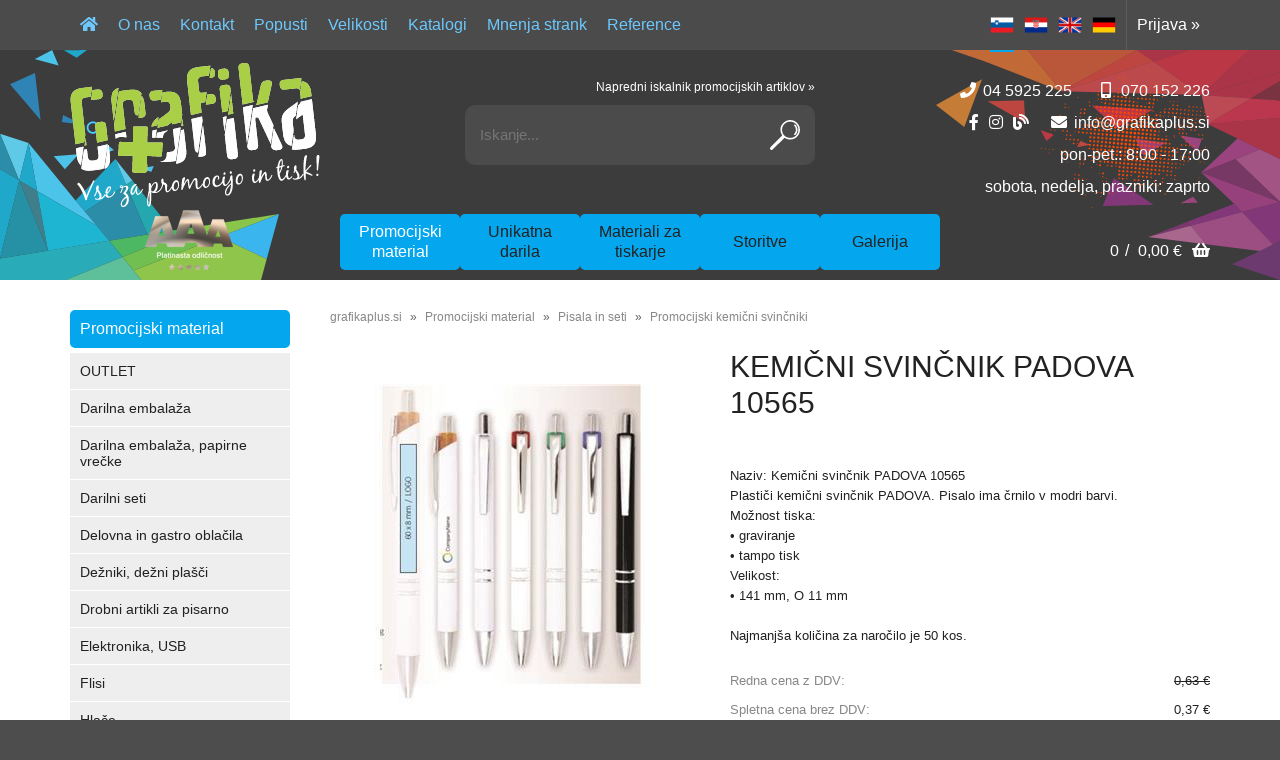

--- FILE ---
content_type: text/html; charset=utf-8
request_url: https://www.grafikaplus.si/izdelek/EUC10565/kemicni-svincnik-padova-10565
body_size: 48374
content:

<!DOCTYPE html>
<html lang='sl' data-shoptype='B2C' data-skin='grafikaplus' data-userstatus='anonymous'>

<head><meta charset="UTF-8" />
    <meta name="viewport" content='width=device-width, initial-scale=1'/>
    <meta name='mobile-web-app-capable' content='yes'>
<meta name='apple-mobile-web-app-status-bar-style' content='black-translucent'>
<link rel="canonical" href="https://www.grafikaplus.si/izdelek/EUC10565/kemicni-svincnik-padova-10565" />
<link rel="alternate" hreflang="sl" href="https://www.grafikaplus.si/izdelek/EUC10565/kemicni-svincnik-padova-10565" />
<link rel="alternate" hreflang="hr" href="https://www.grafikaplus.si/izdelek/EUC10565/kemicni-svincnik-padova-10565?lang=hr" />
<link rel="alternate" hreflang="en" href="https://www.grafikaplus.si/izdelek/EUC10565/kemicni-svincnik-padova-10565?lang=en" />
<link rel="alternate" hreflang="de" href="https://www.grafikaplus.si/izdelek/EUC10565/kemicni-svincnik-padova-10565?lang=de" />
<meta name='robots' content='index, follow' /><meta name='Googlebot' content='follow' /><meta name="fragment" content="!">
    <!--[if IE]><meta http-equiv="X-UA-Compatible" content="IE=Edge" /><![endif]-->
    
<style>.product-detail-container{border:1px solid #ccc}.product-detail-container ul li.price{font-weight:bold}.product-detail-container ul li.price p{font-size:15px}.product-detail-image{max-width:202px;overflow:hidden;margin:30px 28px 30px 0;float:left;padding-bottom:5px}.product-detail-image>a{border-radius:5px;-moz-border-radius:5px;-webkit-border-radius:5px;display:block;overflow:hidden;width:200px;position:relative;border:1px solid transparent;margin:0;padding:0}.product-detail-image>a>span,.product-detail-image>ul>li>a>span{position:absolute;top:0;left:0;width:100%;height:100%;display:block;background-color:transparent;filter:progid:DXImageTransform.Microsoft.gradient(startColorstr=#70f5f5f5,endColorstr=#70f5f5f5);zoom:1;background-color:rgba(250,250,250,.7);background-position:center;background-image:url(/img/icon-zoom.png);background-repeat:no-repeat;border-radius:5px;-moz-border-radius:5px;-webkit-border-radius:5px}.product-detail-image>ul>li>a>span{background-image:url(/img/icon-zoom-small.png)}.product-detail-image>ul>li.youtubeThumb>a>span{background-image:none;display:none}.product-detail-image>ul>li.youtubeThumb>a>img{opacity:.8}.product-detail-image>ul>li.youtubeThumb>a:hover>img{opacity:.3}.product-detail-image>ul>li.youtubeThumb>a>.embed-youtube-play{position:absolute;left:calc(50% - 20px);top:calc(50% - 20px);width:40px;height:40px;mask-image:url("/img/icons/fa-circle-play.svg");-webkit-mask-image:url("/img/icons/fa-circle-play.svg");background-color:#fff;mask-repeat:no-repeat;-webkit-mask-repeat:no-repeat;mask-position:center center}.product-detail-image>ul>li.youtubeThumb>a:hover>.embed-youtube-play{background-color:red}.product-detail-image>ul{float:left;margin:0 0 0 -10px}.product-detail-image>ul>li{float:left;margin:10px 0 0 10px;width:60px;height:60px;display:block;position:relative}.product-detail-image>a>img,.product-detail-image>ul>li>a>img{display:block;position:relative;z-index:0;border-radius:5px;-moz-border-radius:5px;-webkit-border-radius:5px}.product-detail-image>ul>li>a>img{width:60px;height:auto}.product-detail-image>ul>li>a{display:block;width:60px;height:60px;border-radius:5px;-moz-border-radius:5px;-webkit-border-radius:5px;border:1px solid #eee;overflow:hidden}.product-detail-rightcol{width:500px;float:right}.product-detail-rightcol>ul{width:500px;float:right;list-style:none;margin:10px 0 20px}.product-detail-rightcol>ul.pricesData{margin:0}.product-detail-rightcol>ul#tableData{margin-top:0}.product-detail-rightcol>ul>li{border-bottom:1px dotted #ccc;padding:5px;display:block;margin:0;font-size:12px;color:gray}.product-detail-rightcol>ul>li>p{float:right;color:#404040}.product-detail-rightcol>ul>li>p>b{font-size:14px}.product-detail-rightcol>ul>li>p>a,.product-detail-shortdesc>div>a{color:#404040;text-decoration:underline}.product-detail-rightcol>ul>li>p>a:hover,.product-detail-shortdesc>div>a:hover{text-decoration:none}.product-detail-rightcol #linkedProducts{width:100%;background:#f5f5f5;border-radius:5px;overflow:hidden;margin:0 0 20px}.product-detail-rightcol #linkedProducts h3{background:#eee;color:#333;font-size:14px;font-weight:600;padding:10px}.product-detail-rightcol #linkedProducts ul li{color:#333;font-size:13px;line-height:18px;font-weight:400;border-top:1px solid #fff;position:relative;padding:0 0 0 36px;overflow:hidden}.product-detail-rightcol #linkedProducts ul li span{font-weight:600;right:10px;top:calc(50% - 9px);position:absolute}.product-detail-rightcol #linkedProducts ul li label{height:56px;display:table-cell;vertical-align:middle;box-sizing:border-box;padding:10px 80px 10px 0}.product-detail-rightcol #linkedProducts ul li label a{color:#333}.product-detail-rightcol #linkedProducts ul li img{display:block;float:left;margin-right:10px}.product-detail-rightcol #linkedProducts ul li a:hover{text-decoration:underline}.product-detail-rightcol #linkedProducts ul li input[type=checkbox]{position:absolute;top:calc(50% - 6px);left:10px}.product-detail-rightcol #social{background:#f5f5f5}#social{margin:0 0 10px;padding:5px}#social .fb-like,#social .twitter-share-button,#social .google-plus{float:right;margin:0 0 0 10px;height:20px!important}#social .fb-like>span{height:22px!important}#social .google-plus{width:60px!important}#social .twitter-share-button{width:80px!important}.product-detail-rightcol .quantity{width:142px;float:right;margin:10px 40px 0 0;border:1px solid #ddd;background:#f5f5f5;padding:10px;-webkit-border-radius:5px;-moz-border-radius:5px;border-radius:5px;color:#606060}.product-detail-rightcol .quantity input{padding:8px;border:1px solid #ccc;background:#fff;color:#404040;-webkit-border-radius:5px;-moz-border-radius:5px;border-radius:5px;box-shadow:inset 0 0 4px #ccc;-webkit-box-shadow:inset 0 0 4px #ccc;-moz-box-shadow:inset 0 0 4px #ccc;width:65px;text-align:right;margin-right:5px;font-size:18px;line-height:18px}.product-detail-rightcol a#product-add,.product-detail-rightcol a#product-inquiry{width:150px;float:right;margin:10px 0;text-align:center;border:1px solid #000;background:#404040;color:#fff;padding:20px 0;font-size:18px;border-radius:10px;-moz-border-radius:10px;-webkit-border-radius:10px;cursor:pointer;-webkit-box-shadow:0 0 4px 0 #aaa;-moz-box-shadow:0 0 4px 0 #aaa;box-shadow:0 0 4px 0 #aaa;display:block}.product-detail-rightcol a:hover#product-add,.product-detail-rightcol a:hover#product-inquiry{background:#505050}.product-detail-rightcol a#product-add.disabled{background-color:#ccc;cursor:default}.product-detail-shortdesc{color:#404040;margin:30px 0 0;background:#f5f5f5;padding:10px;border-radius:5px;-moz-border-radius:5px;-webkit-border-radius:5px;float:right;display:block}.product-detail-shortdesc>div{font-size:12px;line-height:18px}.product-detail-shortdesc table{border-collapse:collapse;font-size:12px;width:100%}.product-detail-shortdesc table tr,.product-detail-desc table tr{border-bottom:1px dotted #ddd}.product-detail-shortdesc table tr td,.product-detail-desc table tr td{padding:5px}.product-detail-shortdesc table tr td{text-align:right}.product-detail-shortdesc table tr th,.product-detail-desc table tr th{padding:5px;font-weight:normal;text-align:left;color:gray}.product-detail-rightcol #freedelivery{display:block;width:100%;margin:-20px 0 20px}.product-detail-rightcol .freedelivery{display:block;padding:10px 0;font-size:13px;line-height:20px;color:#404040;font-weight:400;vertical-align:middle}.product-detail-rightcol .freedelivery:before{content:"";background:url("/img/icons/fas fa-truck.svg") left center no-repeat;width:24px;height:19.2px;display:inline-block;margin-right:20px;vertical-align:middle}.product-detail-rightcol p.freedelivery svg{width:24px;fill:#999;position:absolute;left:40px;top:35px}.product-detail-desc{background:#f5f5f5;padding:10px;border-radius:3px;-moz-border-radius:3px;-webkit-border-radius:3px;box-shadow:0 0 3px #aaa;-webkit-box-shadow:0 0 3px #aaa;-moz-box-shadow:0 0 3px #aaa;margin:40px 0 0}.product-detail-desc h3{border-bottom:1px solid #e5e5e5;padding:10px;font-size:16px;color:#606060;text-shadow:none}.product-detail-desc iframe,#article-title div.desc p iframe{width:640px;height:480px}.product-detail-desc div{padding:10px;font-size:12px;line-height:18px;color:#404040}.product-detail-desc a{color:#404040;text-decoration:underline}.product-detail-desc a:hover{text-decoration:none}.product-detail-desc table tr{font-size:12px;border:dotted 1px #e5e5e5}.product-detail-desc table th,.product-detail-desc table td{padding:5px 15px}.product-detail-desc ul{list-style-type:disc;padding:10px;line-height:18px;color:#404040}.product-detail-desc ul>li{margin:0 0 5px 5px}.product-detail-desc p{padding-top:10px}.unavailable{text-align:center;background:#d86464;border-radius:5px;padding:10px;margin-top:10px;color:#fff}.unavailable h2{margin:0 0 10px;font-size:20px}.unavailable p{font-size:12px}#stock-info{border-radius:5px;-moz-border-radius:5px;-webkit-border-radius:5px;background:#f5f5f5;padding:15px;position:relative;margin-bottom:20px}#stock-info p{color:#404040;font-size:16px;font-weight:bold}#stock-info p a{color:#404040;text-decoration:underline}#stock-info p.stockreminder{margin-top:10px}#stock-info p span{float:right;display:inline-block}#stock-info p span>i{font-style:normal}#stock-info p span.stock-yes{color:#00db1d}#stock-info p span.stock-no{color:red}#stock-info p span.stock-alert{color:#ff8135}#stock-info p span.supply{font-weight:normal;margin-left:10px}#stock-info>i{color:gray;font-size:12px}#stock-info>a[data-tooltip]:link,#stock-info>a[data-tooltip]:visited{position:absolute;text-decoration:none;display:block;font-weight:bold;font-size:14px;line-height:14px;background:gray;color:#fff;-webkit-border-radius:11px;-moz-border-radius:11px;border-radius:11px;width:22px;height:14px;text-align:center;bottom:10px;right:10px;padding:4px 0}#stock-info>a[data-tooltip]:hover{background:#202020}#stock-info>a[data-tooltip]:before{right:3px}article.extra>h3{font-size:16px;margin:40px 0 10px}div.options{float:right;border:solid 2px #404040;border-radius:5px;-moz-border-radius:5px;-webkit-border-radius:5px;margin:10px 0 20px 50px}div.options table{font-size:12px;line-height:12px;width:100%}div.options table th{font-weight:normal;background-color:#404040;color:#fff}div.options table th,div.options table td{text-align:left;padding:6px 20px}div.options table tr{border-bottom:dotted 1px #ccc}div.options table tr:first-child,div.options table tr:last-child{border:none}div.options table td.stock{text-align:center;vertical-align:middle}div.options table td.stock i{font-size:18px}div.options table td.stock .fa-check{color:#50c24e}div.options table td.stock .fa-times{color:red}div.options table th.stock,div.options table td.stock{text-align:center;padding:6px 5px}div.options table th.price,div.options table td.price{text-align:right;padding:6px 10px;white-space:nowrap}div.options table tr.disabled td{color:#aaa}div.options table tr:not(.disabled):hover{background-color:#efefef}div.options table tr:not(.disabled){cursor:pointer}div.options table tr.on{cursor:default;font-weight:bold;background-color:#efefef}div.options table a{color:#404040;text-decoration:underline}div.options table a:hover{text-decoration:none}.options #colorList a,.colors span{width:15px;margin-right:5px;border:solid 1px #efefef}.options span.color{display:inline-block;background-repeat:no-repeat;background-position:center;width:15px;height:15px}.options span.color.half{width:7px}.options span.color.third{width:5px}.options span.color.quarter{width:3px}.options span.color.fifth{width:3px}.options{width:320px;border:1px solid #ddd!important;background:#f5f5f5;padding:20px 20px 10px}.options>div{font-size:12px;color:#606060}.options label{cursor:default;display:block;margin-bottom:8px;font-weight:normal;color:#606060;font-size:12px}.options div#sizeList,.options div#colorList{margin-bottom:15px}.options select#ddlSizes,.options select#ddlColors{padding:8px;border:1px solid #ccc;background:#fff;color:#404040;-webkit-border-radius:5px;-moz-border-radius:5px;border-radius:5px;box-shadow:inset 0 0 4px #ccc;-webkit-box-shadow:inset 0 0 4px #ccc;-moz-box-shadow:inset 0 0 4px #ccc;width:318px}#baguetteBox-overlay{display:none;opacity:0;position:fixed;overflow:hidden;top:0;left:0;width:100%;height:100%;z-index:1000000;background-color:#222;background-color:rgba(0,0,0,.8);-webkit-transition:opacity .5s ease;transition:opacity .5s ease}#baguetteBox-overlay.visible{opacity:1}#baguetteBox-overlay .full-image{display:inline-block;position:relative;width:100%;height:100%;text-align:center}#baguetteBox-overlay .full-image figure{display:inline;margin:0;height:100%}#baguetteBox-overlay .full-image img{display:inline-block;width:auto;height:auto;max-height:100%;max-width:100%;vertical-align:middle;-webkit-box-shadow:0 0 8px rgba(0,0,0,.6);-moz-box-shadow:0 0 8px rgba(0,0,0,.6);box-shadow:0 0 8px rgba(0,0,0,.6)}#baguetteBox-overlay .full-image figcaption{display:block;position:absolute;bottom:0;width:100%;text-align:center;line-height:1.8;white-space:normal;color:#ccc;background-color:#000;background-color:rgba(0,0,0,.6);font-family:sans-serif}#baguetteBox-overlay .full-image:before{content:"";display:inline-block;height:50%;width:1px;margin-right:-1px}#baguetteBox-slider{position:absolute;left:0;top:0;height:100%;width:100%;white-space:nowrap;-webkit-transition:left .4s ease,-webkit-transform .4s ease;transition:left .4s ease,-webkit-transform .4s ease;transition:left .4s ease,transform .4s ease;transition:left .4s ease,transform .4s ease,-webkit-transform .4s ease,-moz-transform .4s ease}#baguetteBox-slider.bounce-from-right{-webkit-animation:bounceFromRight .4s ease-out;animation:bounceFromRight .4s ease-out}#baguetteBox-slider.bounce-from-left{-webkit-animation:bounceFromLeft .4s ease-out;animation:bounceFromLeft .4s ease-out}@-webkit-keyframes bounceFromRight{0%,100%{margin-left:0}50%{margin-left:-30px}}@keyframes bounceFromRight{0%,100%{margin-left:0}50%{margin-left:-30px}}@-webkit-keyframes bounceFromLeft{0%,100%{margin-left:0}50%{margin-left:30px}}@keyframes bounceFromLeft{0%,100%{margin-left:0}50%{margin-left:30px}}.baguetteBox-button#next-button,.baguetteBox-button#previous-button{top:50%;top:calc(50% - 30px);width:44px;height:60px}.baguetteBox-button{position:absolute;cursor:pointer;outline:0;padding:0;margin:0;border:0;-moz-border-radius:15%;border-radius:15%;background-color:#323232;background-color:rgba(50,50,50,.5);color:#ddd;font:1.6em sans-serif;-webkit-transition:background-color .4s ease;transition:background-color .4s ease}.baguetteBox-button:focus,.baguetteBox-button:hover{background-color:rgba(50,50,50,.9)}.baguetteBox-button#next-button{right:2%}.baguetteBox-button#previous-button{left:2%}.baguetteBox-button#close-button{top:20px;right:2%;right:calc(2% + 6px);width:30px;height:30px}.baguetteBox-button svg{position:absolute;left:0;top:0}.baguetteBox-spinner{width:40px;height:40px;display:inline-block;position:absolute;top:50%;left:50%;margin-top:-20px;margin-left:-20px}.baguetteBox-double-bounce1,.baguetteBox-double-bounce2{width:100%;height:100%;-moz-border-radius:50%;border-radius:50%;background-color:#fff;opacity:.6;position:absolute;top:0;left:0;-webkit-animation:bounce 2s infinite ease-in-out;animation:bounce 2s infinite ease-in-out}.baguetteBox-double-bounce2{-webkit-animation-delay:-1s;animation-delay:-1s}@-webkit-keyframes bounce{0%,100%{-webkit-transform:scale(0);transform:scale(0)}50%{-webkit-transform:scale(1);transform:scale(1)}}@keyframes bounce{0%,100%{-webkit-transform:scale(0);-moz-transform:scale(0);transform:scale(0)}50%{-webkit-transform:scale(1);-moz-transform:scale(1);transform:scale(1)}}</style>
<style>@font-face{font-family:'Oswald';font-style:normal;font-weight:200;src:url('/css/fonts/oswald-v40-latin-ext_latin-200.eot');src:local(''),url('/css/fonts/oswald-v40-latin-ext_latin-200.eot?#iefix') format('embedded-opentype'),url('/css/fonts/oswald-v40-latin-ext_latin-200.woff2') format('woff2'),url('/css/fonts/oswald-v40-latin-ext_latin-200.woff') format('woff'),url('/css/fonts/oswald-v40-latin-ext_latin-200.ttf') format('truetype'),url('/css/fonts/oswald-v40-latin-ext_latin-200.svg#Oswald') format('svg')}@font-face{font-family:'Oswald';font-style:normal;font-weight:400;src:url('/css/fonts/oswald-v40-latin-ext_latin-regular.eot');src:local(''),url('/css/fonts/oswald-v40-latin-ext_latin-regular.eot?#iefix') format('embedded-opentype'),url('/css/fonts/oswald-v40-latin-ext_latin-regular.woff2') format('woff2'),url('/css/fonts/oswald-v40-latin-ext_latin-regular.woff') format('woff'),url('/css/fonts/oswald-v40-latin-ext_latin-regular.ttf') format('truetype'),url('/css/fonts/oswald-v40-latin-ext_latin-regular.svg#Oswald') format('svg')}@font-face{font-family:'Oswald';font-style:normal;font-weight:300;src:url('/css/fonts/oswald-v40-latin-ext_latin-300.eot');src:local(''),url('/css/fonts/oswald-v40-latin-ext_latin-300.eot?#iefix') format('embedded-opentype'),url('/css/fonts/oswald-v40-latin-ext_latin-300.woff2') format('woff2'),url('/css/fonts/oswald-v40-latin-ext_latin-300.woff') format('woff'),url('/css/fonts/oswald-v40-latin-ext_latin-300.ttf') format('truetype'),url('/css/fonts/oswald-v40-latin-ext_latin-300.svg#Oswald') format('svg')}@font-face{font-family:'Oswald';font-style:normal;font-weight:500;src:url('/css/fonts/oswald-v40-latin-ext_latin-500.eot');src:local(''),url('/css/fonts/oswald-v40-latin-ext_latin-500.eot?#iefix') format('embedded-opentype'),url('/css/fonts/oswald-v40-latin-ext_latin-500.woff2') format('woff2'),url('/css/fonts/oswald-v40-latin-ext_latin-500.woff') format('woff'),url('/css/fonts/oswald-v40-latin-ext_latin-500.ttf') format('truetype'),url('/css/fonts/oswald-v40-latin-ext_latin-500.svg#Oswald') format('svg')}@font-face{font-family:'Oswald';font-style:normal;font-weight:700;src:url('/css/fonts/oswald-v40-latin-ext_latin-700.eot');src:local(''),url('/css/fonts/oswald-v40-latin-ext_latin-700.eot?#iefix') format('embedded-opentype'),url('/css/fonts/oswald-v40-latin-ext_latin-700.woff2') format('woff2'),url('/css/fonts/oswald-v40-latin-ext_latin-700.woff') format('woff'),url('/css/fonts/oswald-v40-latin-ext_latin-700.ttf') format('truetype'),url('/css/fonts/oswald-v40-latin-ext_latin-700.svg#Oswald') format('svg')}@font-face{font-family:'Oswald';font-style:normal;font-weight:600;src:url('/css/fonts/oswald-v40-latin-ext_latin-600.eot');src:local(''),url('/css/fonts/oswald-v40-latin-ext_latin-600.eot?#iefix') format('embedded-opentype'),url('/css/fonts/oswald-v40-latin-ext_latin-600.woff2') format('woff2'),url('/css/fonts/oswald-v40-latin-ext_latin-600.woff') format('woff'),url('/css/fonts/oswald-v40-latin-ext_latin-600.ttf') format('truetype'),url('/css/fonts/oswald-v40-latin-ext_latin-600.svg#Oswald') format('svg')}</style><link href="/css/general?v=zdknWvXh5ZIcBmuPnV73ICR8poz6sLMzje0yw57YVEM1" rel="stylesheet"/>

    <script>function docReady(fn){ if (document.readyState==="complete" || document.readyState==="interactive"){ setTimeout(fn,1); } else { document.addEventListener("DOMContentLoaded",fn); } }</script>
    <link rel='shortcut icon' href='/skin/grafikaplus/favicon.ico' /><!-- Global site tag (gtag.js) -->
                                    <script async src='https://www.googletagmanager.com/gtag/js?id=G-GH3Y8R9JFX'></script>
                                    <script>
                                      window.dataLayer = window.dataLayer || [];
                                      function gtag(){dataLayer.push(arguments);}
                                      gtag('js', new Date());
                                      gtag('config', 'G-GH3Y8R9JFX');
                                    </script><meta property="og:title" content="Kemični svinčnik PADOVA 10565 - grafikaplus.si" /><meta property="og:type" content="website" /><meta property="og:site_name" content="Grafika plus" /><meta property="og:url" content="https://www.grafikaplus.si/izdelek/EUC10565/kemicni-svincnik-padova-10565" /><meta property="og:description" content="Naziv: Kemični svinčnik PADOVA 10565 Plastiči kemični svinčnik PADOVA. Pisalo ima črnilo v modri barvi. Možnost tiska: &amp;bull; graviranje &amp;bull; tampo ..." /><meta property="og:id" content="EUC10565" /><meta property="og:image" content="https://www.grafikaplus.si/image.ashx?id=EUC10565&amp;size=500&amp;fill=1&amp;.jpg&amp;fill=1&amp;watermark=0" /><meta property="og:image:width" content="500" /><meta property="og:image:height" content="500" /><meta property="product:condition" content="new" /><meta property="product:availability" content="out of stock" /><meta property="product:price:amount" content="0.6344" /><meta property="product:price:currency" content="EUR" /><meta property="product:sale_price:amount" content="0.4514" /><meta property="product:sale_price:currency" content="EUR" /><title>
	Kemični svinčnik PADOVA 10565 - grafikaplus.si
</title><meta name="description" content="Naziv: Kemični svinčnik PADOVA 10565 Plastiči kemični svinčnik PADOVA. Pisalo ima črnilo v modri barvi. Možnost tiska: &amp;bull; graviranje &amp;bull; tampo ..." /><meta name="keywords" content="Kemični,svinčnik,PADOVA,10565, grafika plus, promocijski material, digitalni tisk, unikatna darila" /></head>
<body id="Body1" class="bodyProduct">

<nav id='sidebar' style='display:none'>
<ul class='sidebarTop'></ul>
<ul class='headernav'></ul>
<ul id='sidebarCategories'><li><a Class='expandable on' href='javascript:'></a><a class='toplevel hasChilds dynamic on' href='/katalog/1/promocijski-material' data-id='1' title='Promocijski material'>Promocijski material</a>
<ul class='expand'><li><a href='/katalog/191/darilna-embalaza' data-id='191' title='Darilna embalaža'>Darilna embalaža</a></li>
<li><a Class='expandable' href='javascript:'></a><a class='hasChilds dynamic' href='/katalog/15/outlet' data-id='15' title='OUTLET'><prva>OUTLET</a>
<ul><li><a href='/katalog/1038/maske' data-id='1038' title='Maske'>Maske</a></li>
<li><a href='/katalog/843/majice' data-id='843' title='Majice'>Majice</a></li>
<li><a href='/katalog/209/zenska-polo-majica' data-id='209' title='Ženska Polo majica'>Ženska Polo majica</a></li>
<li><a href='/katalog/210/moska-polo-majica' data-id='210' title='Moška Polo majica'>Moška Polo majica</a></li>
<li><a href='/katalog/842/zenske-srajce' data-id='842' title='Ženske srajce'>Ženske srajce</a></li>
<li><a href='/katalog/841/moske-srajce' data-id='841' title='Moške srajce'>Moške srajce</a></li>
<li><a href='/katalog/211/sportne-majice' data-id='211' title='Športne majice'>Športne majice</a></li>
<li><a href='/katalog/845/puloverji-jopice' data-id='845' title='Puloverji, jopice'>Puloverji, jopice</a></li>
<li><a href='/katalog/844/flisi' data-id='844' title='Flisi'>Flisi</a></li>
<li><a href='/katalog/212/jakne' data-id='212' title='Jakne'>Jakne</a></li>
<li><a href='/katalog/213/hlace' data-id='213' title='Hlače'>Hlače</a></li>
<li><a href='/katalog/840/rokavice-sali-kape' data-id='840' title='Rokavice, šali, kape'>Rokavice, šali, kape</a></li>
<li><a href='/katalog/214/delovna-oblacila' data-id='214' title='Delovna oblačila'>Delovna oblačila</a></li>
<li><a href='/katalog/863/ostalo' data-id='863' title='Ostalo'>Ostalo</a></li>
</ul>
</li>
<li><a Class='expandable' href='javascript:'></a><a class='hasChilds dynamic' href='/katalog/814/koledarji' data-id='814' title='Koledarji'>Koledarji</a>
<ul><li><a href='/katalog/815/namizni-koledarji' data-id='815' title='Namizni koledarji'>Namizni koledarji</a></li>
<li><a href='/katalog/816/stenski-koledarji-sport' data-id='816' title='Stenski koledarji ŠPORT'>Stenski koledarji ŠPORT</a></li>
<li><a href='/katalog/817/stenski-koledarji-vozila' data-id='817' title='Stenski koledarji VOZILA'>Stenski koledarji VOZILA</a></li>
<li><a href='/katalog/818/stenski-koledarji-narava' data-id='818' title='Stenski koledarji NARAVA'>Stenski koledarji NARAVA</a></li>
<li><a href='/katalog/819/stenski-koledarji-dekleta' data-id='819' title='Stenski koledarji DEKLETA'>Stenski koledarji DEKLETA</a></li>
<li><a href='/katalog/820/stenski-koledarji-moski' data-id='820' title='Stenski koledarji MOŠKI'>Stenski koledarji MOŠKI</a></li>
<li><a href='/katalog/821/koledarji-vecdelni-stenski' data-id='821' title='Koledarji VEČDELNI stenski'>Koledarji VEČDELNI stenski</a></li>
<li><a href='/katalog/822/koledar-stenski-slovenija' data-id='822' title='Koledar stenski SLOVENIJA'>Koledar stenski SLOVENIJA</a></li>
<li><a href='/katalog/823/stenski-koledarji-umetnost' data-id='823' title='Stenski koledarji UMETNOST'>Stenski koledarji UMETNOST</a></li>
<li><a href='/katalog/824/stenski-koledarji-znane-osebnosti' data-id='824' title='Stenski koledarji ZNANE OSEBNOSTI'>Stenski koledarji ZNANE OSEBNOSTI</a></li>
<li><a href='/katalog/825/stenski-koledarji-hrana' data-id='825' title='Stenski koledarji HRANA'>Stenski koledarji HRANA</a></li>
<li><a href='/katalog/827/stenski-koledarji-mesta' data-id='827' title='Stenski koledarji MESTA'>Stenski koledarji MESTA</a></li>
<li><a href='/katalog/826/setveni-koledarji' data-id='826' title='SETVENI koledarji'>SETVENI koledarji</a></li>
</ul>
</li>
<li><a Class='expandable' href='javascript:'></a><a class='hasChilds dynamic' href='/katalog/18/poslovniki-organizerji-mape-zvezki' data-id='18' title='Poslovniki, organizerji, mape, zvezki'>Poslovniki, organizerji, mape, zvezki</a>
<ul><li><a href='/katalog/173/poslovniki-rokovniki-planerji' data-id='173' title='Poslovniki, rokovniki, planerji'>Poslovniki, rokovniki, planerji</a></li>
<li><a href='/katalog/174/organizerji-mape' data-id='174' title='Organizerji, mape'>Organizerji, mape</a></li>
<li><a href='/katalog/225/personalizirani-koledarji' data-id='225' title='Personalizirani koledarji'>Personalizirani koledarji</a></li>
<li><a href='/katalog/1105/zvezki' data-id='1105' title='Zvezki'>Zvezki</a></li>
<li><a href='/katalog/836/eko' data-id='836' title='Eko'>Eko</a></li>
</ul>
</li>
<li><a Class='expandable on' href='javascript:'></a><a class='hasChilds dynamic on' href='/katalog/20/pisala-in-seti' data-id='20' title='Pisala in seti'>Pisala in seti</a>
<ul class='expand'><li><a href='/katalog/150/visji-cenovni-razred' data-id='150' title='Višji cenovni razred'>Višji cenovni razred</a></li>
<li><a href='/katalog/151/srednji-cenovni-razred' data-id='151' title='Srednji cenovni razred'>Srednji cenovni razred</a></li>
<li><a class='on selected' href='/katalog/152/promocijski-kemicni-svincniki' data-id='152' title='Promocijski kemični svinčniki'>Promocijski kemični svinčniki</a></li>
<li><a href='/katalog/153/grafitni-svincniki-barvice-voscenke' data-id='153' title='Grafitni svinčniki, barvice, voščenke'>Grafitni svinčniki, barvice, voščenke</a></li>
<li><a href='/katalog/154/embalaza-za-pisala' data-id='154' title='Embalaža za pisala'>Embalaža za pisala</a></li>
<li><a href='/katalog/155/signir-pisala' data-id='155' title='Signir pisala'>Signir pisala</a></li>
<li><a href='/katalog/156/pisalni-seti' data-id='156' title='Pisalni seti'>Pisalni seti</a></li>
<li><a href='/katalog/218/leseni-kemicni-svincniki' data-id='218' title='Leseni kemični svinčniki'>Leseni kemični svinčniki</a></li>
<li><a href='/katalog/1107/kovinski-kemicni-svincniki' data-id='1107' title='Kovinski kemični svinčniki'>Kovinski kemični svinčniki</a></li>
</ul>
</li>
<li><a Class='expandable' href='javascript:'></a><a class='hasChilds dynamic' href='/katalog/22/vzigalniki' data-id='22' title='Vžigalniki'>Vžigalniki</a>
<ul><li><a href='/katalog/171/navadni' data-id='171' title='Navadni'>Navadni</a></li>
<li><a href='/katalog/172/elektronski' data-id='172' title='Elektronski'>Elektronski</a></li>
</ul>
</li>
<li><a Class='expandable' href='javascript:'></a><a class='hasChilds dynamic' href='/katalog/24/darilni-seti' data-id='24' title='Darilni seti'>Darilni seti</a>
<ul><li><a href='/katalog/175/pasovi' data-id='175' title='Pasovi'>Pasovi</a></li>
<li><a href='/katalog/187/darilni-seti' data-id='187' title='Darilni seti'>Darilni seti</a></li>
<li><a href='/katalog/189/denarnice' data-id='189' title='Denarnice'>Denarnice</a></li>
</ul>
</li>
<li><a Class='expandable' href='javascript:'></a><a class='hasChilds dynamic' href='/katalog/25/majice' data-id='25' title='Majice'>Majice</a>
<ul><li><a href='/katalog/53/moska-majica' data-id='53' title='Moška majica'>Moška majica</a></li>
<li><a href='/katalog/54/moska-majica-oprijeta' data-id='54' title='Moška majica oprijeta'>Moška majica oprijeta</a></li>
<li><a href='/katalog/55/moska-majica-v-izrez' data-id='55' title='Moška majica V-izrez'>Moška majica V-izrez</a></li>
<li><a href='/katalog/56/moska-majica-dvobarvna' data-id='56' title='Moška majica dvobarvna'>Moška majica dvobarvna</a></li>
<li><a href='/katalog/57/moska-majica-dolgi-rokavi' data-id='57' title='Moška majica dolgi rokavi'>Moška majica dolgi rokavi</a></li>
<li><a href='/katalog/58/zenska-majica' data-id='58' title='Ženska majica'>Ženska majica</a></li>
<li><a href='/katalog/59/zenska-majica-v-izrez' data-id='59' title='Ženska majica V-izrez'>Ženska majica V-izrez</a></li>
<li><a href='/katalog/60/zenska-majica-dvobarvna' data-id='60' title='Ženska majica dvobarvna'>Ženska majica dvobarvna</a></li>
<li><a href='/katalog/61/zenska-majica-dolgi-rokavi' data-id='61' title='Ženska majica dolgi rokavi'>Ženska majica dolgi rokavi</a></li>
<li><a href='/katalog/62/otroska-majica' data-id='62' title='Otroška majica'>Otroška majica</a></li>
<li><a href='/katalog/64/otroska-majica-dvobarvna' data-id='64' title='Otroška majica dvobarvna'>Otroška majica dvobarvna</a></li>
<li><a href='/katalog/65/otroska-majica-dolgi-rokavi' data-id='65' title='Otroška majica dolgi rokavi'>Otroška majica dolgi rokavi</a></li>
<li><a href='/katalog/221/mini-majice' data-id='221' title='Mini majice'>Mini majice</a></li>
<li><a href='/katalog/1100/oversize-majice' data-id='1100' title='Oversize majice'>Oversize majice</a></li>
</ul>
</li>
<li><a Class='expandable' href='javascript:'></a><a class='hasChilds dynamic' href='/katalog/26/polo-majice' data-id='26' title='Polo majice'>Polo majice</a>
<ul><li><a href='/katalog/67/moska-polo-majica-do-200g' data-id='67' title='Moška Polo majica do 200g'>Moška Polo majica do 200g</a></li>
<li><a href='/katalog/68/moska-polo-majica-od-200g' data-id='68' title='Moška Polo majica od 200g'>Moška Polo majica od 200g</a></li>
<li><a href='/katalog/69/mosko-polo-majica-bombaz-poliester' data-id='69' title='Moško Polo majica bombaž / poliester'>Moško Polo majica bombaž / poliester</a></li>
<li><a href='/katalog/70/moska-polo-majica-z-zepkom' data-id='70' title='Moška Polo majica z žepkom'>Moška Polo majica z žepkom</a></li>
<li><a href='/katalog/71/moska-polo-majica-dvobarvna' data-id='71' title='Moška Polo majica dvobarvna'>Moška Polo majica dvobarvna</a></li>
<li><a href='/katalog/72/moska-polo-majica-dolgi-rokavi' data-id='72' title='Moška Polo majica dolgi rokavi'>Moška Polo majica dolgi rokavi</a></li>
<li><a href='/katalog/73/zenska-polo-majica-do-200g' data-id='73' title='Ženska Polo majica do 200g'>Ženska Polo majica do 200g</a></li>
<li><a href='/katalog/74/zenska-polo-majica-od-200g' data-id='74' title='Ženska Polo majica od 200g'>Ženska Polo majica od 200g</a></li>
<li><a href='/katalog/75/zenska-polo-majica-bombaz-poliester' data-id='75' title='Ženska Polo majica bombaž / poliester'>Ženska Polo majica bombaž / poliester</a></li>
<li><a href='/katalog/76/zenska-polo-majica-dvobarvna' data-id='76' title='Ženska Polo majica dvobarvna'>Ženska Polo majica dvobarvna</a></li>
<li><a href='/katalog/77/zenska-polo-majica-dolgi-rokavi' data-id='77' title='Ženska Polo majica dolgi rokavi'>Ženska Polo majica dolgi rokavi</a></li>
<li><a href='/katalog/264/zenska-polo-majica-z-zepkom' data-id='264' title='Ženska Polo majica z žepkom'>Ženska Polo majica z žepkom</a></li>
<li><a href='/katalog/266/otroska-polo-majica' data-id='266' title='Otroška Polo majica'>Otroška Polo majica</a></li>
</ul>
</li>
<li><a Class='expandable' href='javascript:'></a><a class='hasChilds dynamic' href='/katalog/27/puloverji' data-id='27' title='Puloverji'>Puloverji</a>
<ul><li><a href='/katalog/78/moski-puloverji-s-kapuco' data-id='78' title='Moški puloverji / s kapuco'>Moški puloverji / s kapuco</a></li>
<li><a href='/katalog/79/moska-jopica-s-kapuco' data-id='79' title='Moška jopica / s kapuco'>Moška jopica / s kapuco</a></li>
<li><a href='/katalog/80/moski-pulover-s-1-4-zadrgo' data-id='80' title='Moški pulover s 1/4 zadrgo'>Moški pulover s 1/4 zadrgo</a></li>
<li><a href='/katalog/81/moski-modni-pulover-brezrokavnik' data-id='81' title='Moški modni pulover / brezrokavnik'>Moški modni pulover / brezrokavnik</a></li>
<li><a href='/katalog/82/zenski-puloverji-s-kapuco' data-id='82' title='Ženski puloverji / s kapuco'>Ženski puloverji / s kapuco</a></li>
<li><a href='/katalog/83/zenska-jopica-s-kapuco' data-id='83' title='Ženska jopica / s kapuco'>Ženska jopica / s kapuco</a></li>
<li><a href='/katalog/84/zenski-modni-pulover-brezrokavnik' data-id='84' title='Ženski modni pulover / brezrokavnik'>Ženski modni pulover / brezrokavnik</a></li>
<li><a href='/katalog/85/otroski-puloverji-s-kapuco' data-id='85' title='Otroški puloverji / s kapuco'>Otroški puloverji / s kapuco</a></li>
<li><a href='/katalog/86/otroska-jopica-s-kapuco' data-id='86' title='Otroška jopica / s kapuco'>Otroška jopica / s kapuco</a></li>
<li><a href='/katalog/1101/oversize-puloverji' data-id='1101' title='Oversize puloverji'>Oversize puloverji</a></li>
</ul>
</li>
<li><a Class='expandable' href='javascript:'></a><a class='hasChilds dynamic' href='/katalog/28/jakne' data-id='28' title='Jakne'>Jakne</a>
<ul><li><a href='/katalog/110/moske-softshell-jakne' data-id='110' title='Moške softshell jakne'>Moške softshell jakne</a></li>
<li><a href='/katalog/111/moske-lahke-jakne' data-id='111' title='Moške lahke jakne'>Moške lahke jakne</a></li>
<li><a href='/katalog/113/moske-zimske-jakne' data-id='113' title='Moške zimske jakne'>Moške zimske jakne</a></li>
<li><a href='/katalog/114/zenske-softshell-jakne' data-id='114' title='Ženske softshell jakne'>Ženske softshell jakne</a></li>
<li><a href='/katalog/115/zenske-lahke-jakne' data-id='115' title='Ženske lahke jakne'>Ženske lahke jakne</a></li>
<li><a href='/katalog/116/zenske-zimske-jakne' data-id='116' title='Ženske zimske jakne'>Ženske zimske jakne</a></li>
<li><a href='/katalog/117/otroske-softshell-jakne' data-id='117' title='Otroške softshell jakne'>Otroške softshell jakne</a></li>
<li><a href='/katalog/118/otroske-lahke-jakne' data-id='118' title='Otroške lahke jakne'>Otroške lahke jakne</a></li>
<li><a href='/katalog/119/brezrokavniki' data-id='119' title='Brezrokavniki'>Brezrokavniki</a></li>
<li><a href='/katalog/232/dodatki' data-id='232' title='Dodatki'>Dodatki</a></li>
</ul>
</li>
<li><a Class='expandable' href='javascript:'></a><a class='hasChilds dynamic' href='/katalog/29/flisi' data-id='29' title='Flisi'>Flisi</a>
<ul><li><a href='/katalog/105/moski-flis-s-celo-zadrgo' data-id='105' title='Moški flis s celo zadrgo'>Moški flis s celo zadrgo</a></li>
<li><a href='/katalog/106/moski-flis-s-1-4-zadrgo' data-id='106' title='Moški flis s 1/4 zadrgo'>Moški flis s 1/4 zadrgo</a></li>
<li><a href='/katalog/107/zenski-flis-s-celo-zadrgo' data-id='107' title='Ženski flis s celo zadrgo'>Ženski flis s celo zadrgo</a></li>
<li><a href='/katalog/108/otroski-flis-s-celo-zadrgo' data-id='108' title='Otroški flis s celo zadrgo'>Otroški flis s celo zadrgo</a></li>
<li><a href='/katalog/109/otroski-flis-s-1-4-zadrgo' data-id='109' title='Otroški flis s 1/4 zadrgo'>Otroški flis s 1/4 zadrgo</a></li>
<li><a href='/katalog/991/brezrokavniki-iz-flisa' data-id='991' title='Brezrokavniki iz flisa'>Brezrokavniki iz flisa</a></li>
</ul>
</li>
<li><a Class='expandable' href='javascript:'></a><a class='hasChilds dynamic' href='/katalog/30/poslovna-oblacila' data-id='30' title='Poslovna oblačila'>Poslovna oblačila</a>
<ul><li><a href='/katalog/87/moske-srajce-s-kratkimi-rokavi' data-id='87' title='Moške srajce s kratkimi rokavi'>Moške srajce s kratkimi rokavi</a></li>
<li><a href='/katalog/88/moske-srajce-z-dolgimi-rokavi' data-id='88' title='Moške srajce z dolgimi rokavi'>Moške srajce z dolgimi rokavi</a></li>
<li><a href='/katalog/89/zenske-srajce-s-kratkimi-rokavi' data-id='89' title='Ženske srajce s kratkimi rokavi'>Ženske srajce s kratkimi rokavi</a></li>
<li><a href='/katalog/90/zenske-srajce-z-dolgimi-rokavi' data-id='90' title='Ženske srajce z dolgimi rokavi'>Ženske srajce z dolgimi rokavi</a></li>
<li><a href='/katalog/223/dodatki' data-id='223' title='Dodatki'>Dodatki</a></li>
<li><a href='/katalog/992/suknjici-in-telovniki' data-id='992' title='Suknjiči in telovniki'>Suknjiči in telovniki</a></li>
<li><a href='/katalog/837/obleke-in-krila' data-id='837' title='Obleke in krila'>Obleke in krila</a></li>
<li><a href='/katalog/838/hlace' data-id='838' title='Hlače'>Hlače</a></li>
</ul>
</li>
<li><a Class='expandable' href='javascript:'></a><a class='hasChilds dynamic' href='/katalog/31/sportni-tekstilni-artikli' data-id='31' title='Športni tekstilni artikli'>Športni tekstilni artikli</a>
<ul><li><a href='/katalog/63/komplet-trenirke' data-id='63' title='Komplet trenirke'>Komplet trenirke</a></li>
<li><a href='/katalog/91/moska-sportna-majica-kratki-brez-rokavi' data-id='91' title='Moška športna majica kratki/brez rokavi'>Moška športna majica kratki/brez rokavi</a></li>
<li><a href='/katalog/92/moska-sportna-majica-dolgi-rokavi' data-id='92' title='Moška športna majica dolgi rokavi'>Moška športna majica dolgi rokavi</a></li>
<li><a href='/katalog/93/moska-sportna-polo-majica' data-id='93' title='Moška športna Polo majica'>Moška športna Polo majica</a></li>
<li><a href='/katalog/95/moska-sportna-jakna' data-id='95' title='Moška športna jakna'>Moška športna jakna</a></li>
<li><a href='/katalog/96/zenska-sportna-majica-kratki-brez-rokav' data-id='96' title='Ženska športna majica kratki/brez rokav'>Ženska športna majica kratki/brez rokav</a></li>
<li><a href='/katalog/97/zenska-sportna-majica-z-dolgimi-rokavi' data-id='97' title='Ženska športna majica z dolgimi rokavi'>Ženska športna majica z dolgimi rokavi</a></li>
<li><a href='/katalog/98/zenska-sportna-polo-majica' data-id='98' title='Ženska športna Polo majica'>Ženska športna Polo majica</a></li>
<li><a href='/katalog/100/zenska-sportna-jakna' data-id='100' title='Ženska športna jakna'>Ženska športna jakna</a></li>
<li><a href='/katalog/101/otroska-sportna-oblacila' data-id='101' title='Otroška športna oblačila'>Otroška športna oblačila</a></li>
<li><a href='/katalog/102/sportna-oprema' data-id='102' title='Športna oprema'>Športna oprema</a></li>
</ul>
</li>
<li><a Class='expandable' href='javascript:'></a><a class='hasChilds dynamic' href='/katalog/32/kape-in-pokrivala' data-id='32' title='Kape in pokrivala'>Kape in pokrivala</a>
<ul><li><a href='/katalog/129/baseball-promo-kape-3-do-7-delne' data-id='129' title='Baseball promo kape 3 do 7 delne'>Baseball promo kape 3 do 7 delne</a></li>
<li><a href='/katalog/130/baseball-premium-kape' data-id='130' title='Baseball premium kape'>Baseball premium kape</a></li>
<li><a href='/katalog/131/baseball-kape-z-mrezico' data-id='131' title='Baseball kape z mrežico'>Baseball kape z mrežico</a></li>
<li><a href='/katalog/132/vojaske-kape' data-id='132' title='Vojaške kape'>Vojaške kape</a></li>
<li><a href='/katalog/133/kape-z-odsevnimi-dodatki' data-id='133' title='Kape z odsevnimi dodatki'>Kape z odsevnimi dodatki</a></li>
<li><a href='/katalog/134/klobucki-klobuki' data-id='134' title='Klobučki / klobuki'>Klobučki / klobuki</a></li>
<li><a href='/katalog/135/sportna-pokrivala-in-dodatki' data-id='135' title='Športna pokrivala in dodatki'>Športna pokrivala in dodatki</a></li>
<li><a href='/katalog/136/rutke' data-id='136' title='Rutke'>Rutke</a></li>
<li><a href='/katalog/137/sali-in-rokavice' data-id='137' title='Šali in rokavice'>Šali in rokavice</a></li>
<li><a href='/katalog/138/otroska-letna-pokrivala' data-id='138' title='Otroška letna pokrivala'>Otroška letna pokrivala</a></li>
<li><a href='/katalog/139/zimska-pokrivala' data-id='139' title='Zimska pokrivala'>Zimska pokrivala</a></li>
<li><a href='/katalog/140/otroska-zimska-pokrivala' data-id='140' title='Otroška zimska pokrivala'>Otroška zimska pokrivala</a></li>
<li><a href='/katalog/846/kape-z-ravnim-siltom' data-id='846' title='Kape z ravnim šiltom'>Kape z ravnim šiltom</a></li>
<li><a href='/katalog/865/kape-iz-recikliranih-materialov' data-id='865' title='Kape iz recikliranih materialov'>Kape iz recikliranih materialov</a></li>
</ul>
</li>
<li><a Class='expandable' href='javascript:'></a><a class='hasChilds dynamic' href='/katalog/33/oblacila-za-dojencke' data-id='33' title='Oblačila za dojenčke'>Oblačila za dojenčke</a>
<ul><li><a href='/katalog/66/oblacila-za-dojencke' data-id='66' title='Oblačila za dojenčke'>Oblačila za dojenčke</a></li>
</ul>
</li>
<li><a Class='expandable' href='javascript:'></a><a class='hasChilds dynamic' href='/katalog/34/organska-oblacila' data-id='34' title='Organska oblačila'>Organska oblačila</a>
<ul><li><a href='/katalog/146/moska-oblacila' data-id='146' title='Moška oblačila'>Moška oblačila</a></li>
<li><a href='/katalog/147/zenska-oblacila' data-id='147' title='Ženska oblačila'>Ženska oblačila</a></li>
<li><a href='/katalog/148/otroska-oblacila' data-id='148' title='Otroška oblačila'>Otroška oblačila</a></li>
<li><a href='/katalog/149/torbe' data-id='149' title='Torbe'>Torbe</a></li>
</ul>
</li>
<li><a Class='expandable' href='javascript:'></a><a class='hasChilds dynamic' href='/katalog/35/hlace' data-id='35' title='Hlače'>Hlače</a>
<ul><li><a href='/katalog/94/moske-hlace-za-sport-treking' data-id='94' title='Moške hlače za šport / treking'>Moške hlače za šport / treking</a></li>
<li><a href='/katalog/99/zenske-hlace-za-sport-treking' data-id='99' title='Ženske hlače za šport / treking'>Ženske hlače za šport / treking</a></li>
<li><a href='/katalog/233/usnjene-hlace' data-id='233' title='Usnjene hlače'>Usnjene hlače</a></li>
</ul>
</li>
<li><a Class='expandable' href='javascript:'></a><a class='hasChilds dynamic' href='/katalog/36/spodnje-perilo-nogavice-in-pizame' data-id='36' title='Spodnje perilo, nogavice in pižame'>Spodnje perilo, nogavice in pižame</a>
<ul><li><a href='/katalog/127/spodnji-del-m-z' data-id='127' title='Spodnji del m/ ž'>Spodnji del m/ ž</a></li>
<li><a href='/katalog/128/nogavice' data-id='128' title='Nogavice'>Nogavice</a></li>
<li><a href='/katalog/998/zgonji-del-m-z' data-id='998' title='Zgonji del m/ ž'>Zgonji del m/ ž</a></li>
<li><a href='/katalog/1012/pizame' data-id='1012' title='Pižame'>Pižame</a></li>
</ul>
</li>
<li><a Class='expandable' href='javascript:'></a><a class='hasChilds dynamic' href='/katalog/37/torbe-nahrbtniki-in-vrecke' data-id='37' title='Torbe, nahrbtniki in vrečke'>Torbe, nahrbtniki in vrečke</a>
<ul><li><a href='/katalog/141/nahrbtniki' data-id='141' title='Nahrbtniki'>Nahrbtniki</a></li>
<li><a href='/katalog/142/poslovne-torbe' data-id='142' title='Poslovne torbe'>Poslovne torbe</a></li>
<li><a href='/katalog/143/torbe-za-sport-in-prosti-cas' data-id='143' title='Torbe za šport in prosti čas'>Torbe za šport in prosti čas</a></li>
<li><a href='/katalog/144/nakupovalne-vrecke-in-torbe' data-id='144' title='Nakupovalne vrečke in torbe'>Nakupovalne vrečke in torbe</a></li>
<li><a href='/katalog/145/potovalne-torbe' data-id='145' title='Potovalne torbe'>Potovalne torbe</a></li>
<li><a href='/katalog/217/hladilne-torbe' data-id='217' title='Hladilne torbe'>Hladilne torbe</a></li>
<li><a href='/katalog/234/odsevni-nahrbtniki-in-torbe' data-id='234' title='Odsevni nahrbtniki in torbe'>Odsevni nahrbtniki in torbe</a></li>
<li><a href='/katalog/847/nahrbtne-vrecke-z-vrvico' data-id='847' title='Nahrbtne vrečke z vrvico'>Nahrbtne vrečke z vrvico</a></li>
</ul>
</li>
<li><a Class='expandable' href='javascript:'></a><a class='hasChilds dynamic' href='/katalog/38/wellness' data-id='38' title='Wellness'>Wellness</a>
<ul><li><a href='/katalog/103/kopalni-plasci' data-id='103' title='Kopalni plašči'>Kopalni plašči</a></li>
<li><a href='/katalog/104/brisace' data-id='104' title='Brisače'>Brisače</a></li>
<li><a href='/katalog/112/copati' data-id='112' title='Copati'>Copati</a></li>
<li><a href='/katalog/188/manikirni-seti' data-id='188' title='Manikirni seti'>Manikirni seti</a></li>
<li><a href='/katalog/193/svece-arome' data-id='193' title='Sveče, arome'>Sveče, arome</a></li>
<li><a href='/katalog/196/zdravje' data-id='196' title='Zdravje'>Zdravje</a></li>
</ul>
</li>
<li><a Class='expandable' href='javascript:'></a><a class='hasChilds dynamic' href='/katalog/39/dezniki-dezni-plasci' data-id='39' title='Dežniki, dežni plašči'>Dežniki, dežni plašči</a>
<ul><li><a href='/katalog/181/dezniki' data-id='181' title='Dežniki'>Dežniki</a></li>
<li><a href='/katalog/182/dezna-oblacila' data-id='182' title='Dežna oblačila'>Dežna oblačila</a></li>
</ul>
</li>
<li><a Class='expandable' href='javascript:'></a><a class='hasChilds dynamic' href='/katalog/40/vinski-seti-vina' data-id='40' title='Vinski seti, vina'>Vinski seti, vina</a>
<ul><li><a href='/katalog/183/vinski-seti' data-id='183' title='Vinski seti'>Vinski seti</a></li>
<li><a href='/katalog/184/vina-likerji' data-id='184' title='Vina, likerji'>Vina, likerji</a></li>
</ul>
</li>
<li><a Class='expandable' href='javascript:'></a><a class='hasChilds dynamic' href='/katalog/41/darilna-embalaza-papirne-vrecke' data-id='41' title='Darilna embalaža, papirne vrečke'>Darilna embalaža, papirne vrečke</a>
<ul><li><a href='/katalog/192/darilne-vrecke' data-id='192' title='Darilne vrečke'>Darilne vrečke</a></li>
</ul>
</li>
<li><a Class='expandable' href='javascript:'></a><a class='hasChilds dynamic' href='/katalog/42/obeski-in-broske' data-id='42' title='Obeski in broške'>Obeski in broške</a>
<ul><li><a href='/katalog/166/plasticni-obeski' data-id='166' title='Plastični obeski'>Plastični obeski</a></li>
<li><a href='/katalog/167/kovinski-obeski-in-broske' data-id='167' title='Kovinski obeski in broške'>Kovinski obeski in broške</a></li>
<li><a href='/katalog/168/ovratni-obeski' data-id='168' title='Ovratni obeski'>Ovratni obeski</a></li>
<li><a href='/katalog/194/plis-obeski' data-id='194' title='Pliš obeski'>Pliš obeski</a></li>
<li><a href='/katalog/1104/ostali-obeski' data-id='1104' title='Ostali obeski'>Ostali obeski</a></li>
</ul>
</li>
<li><a Class='expandable' href='javascript:'></a><a class='hasChilds dynamic' href='/katalog/43/drobni-artikli-za-pisarno' data-id='43' title='Drobni artikli za pisarno'>Drobni artikli za pisarno</a>
<ul><li><a href='/katalog/157/drobni-artikli-za-pisarno' data-id='157' title='Drobni artikli za pisarno'>Drobni artikli za pisarno</a></li>
</ul>
</li>
<li><a Class='expandable' href='javascript:'></a><a class='hasChilds dynamic' href='/katalog/44/izdelki-za-avto' data-id='44' title='Izdelki za avto'>Izdelki za avto</a>
<ul><li><a href='/katalog/169/izdelki-za-avto' data-id='169' title='Izdelki za avto'>Izdelki za avto</a></li>
<li><a href='/katalog/170/odsevni-varnostni-izdelki' data-id='170' title='Odsevni, varnostni izdelki'>Odsevni, varnostni izdelki</a></li>
</ul>
</li>
<li><a Class='expandable' href='javascript:'></a><a class='hasChilds dynamic' href='/katalog/45/prosti-cas' data-id='45' title='Prosti čas'>Prosti čas</a>
<ul><li><a href='/katalog/161/klasicna-in-modna-ocala' data-id='161' title='Klasična in modna očala'>Klasična in modna očala</a></li>
<li><a href='/katalog/162/naglavne-slusalke' data-id='162' title='Naglavne slušalke'>Naglavne slušalke</a></li>
<li><a href='/katalog/176/sportni-rekviziti' data-id='176' title='Športni rekviziti'>Športni rekviziti</a></li>
<li><a href='/katalog/177/kampiranje-in-pohodnistvo' data-id='177' title='Kampiranje in pohodništvo'>Kampiranje in pohodništvo</a></li>
<li><a href='/katalog/179/zapestnice-za-prireditve' data-id='179' title='Zapestnice za prireditve'>Zapestnice za prireditve</a></li>
<li><a href='/katalog/195/natikaci' data-id='195' title='Natikači'>Natikači</a></li>
<li><a href='/katalog/224/dom-in-vrt' data-id='224' title='Dom in vrt'>Dom in vrt</a></li>
<li><a href='/katalog/1039/pokali-in-medalje' data-id='1039' title='Pokali in medalje'>Pokali in medalje</a></li>
<li><a href='/katalog/1091/kolesarjenje' data-id='1091' title='Kolesarjenje'>Kolesarjenje</a></li>
<li><a href='/katalog/1099/flaske-in-bidoni' data-id='1099' title='Flaške in bidoni'>Flaške in bidoni</a></li>
<li><a href='/katalog/1102/termovke-in-termo-loncki' data-id='1102' title='Termovke in termo lončki'>Termovke in termo lončki</a></li>
<li><a href='/katalog/1103/odeje' data-id='1103' title='Odeje'>Odeje</a></li>
</ul>
</li>
<li><a Class='expandable' href='javascript:'></a><a class='hasChilds dynamic' href='/katalog/46/delovna-in-gastro-oblacila' data-id='46' title='Delovna in gastro oblačila'>Delovna in gastro oblačila</a>
<ul><li><a href='/katalog/120/za-kuharje' data-id='120' title='Za kuharje'>Za kuharje</a></li>
<li><a href='/katalog/121/predpasniki-kravate' data-id='121' title='Predpasniki / kravate'>Predpasniki / kravate</a></li>
<li><a href='/katalog/122/dodatki' data-id='122' title='Dodatki'>Dodatki</a></li>
<li><a href='/katalog/123/delovne-jakne-brezrokavniki' data-id='123' title='Delovne jakne / brezrokavniki'>Delovne jakne / brezrokavniki</a></li>
<li><a href='/katalog/124/delovne-hlace' data-id='124' title='Delovne hlače'>Delovne hlače</a></li>
<li><a href='/katalog/125/delovne-majice-in-polo-majice' data-id='125' title='Delovne majice in polo majice'>Delovne majice in polo majice</a></li>
<li><a href='/katalog/126/delovna-oblacila-z-odsevnimi-trakovi' data-id='126' title='Delovna oblačila z odsevnimi trakovi'>Delovna oblačila z odsevnimi trakovi</a></li>
<li><a href='/katalog/231/delovni-puloverji-flisi' data-id='231' title='Delovni puloverji / flisi'>Delovni puloverji / flisi</a></li>
<li><a href='/katalog/1096/zdravstvo' data-id='1096' title='Zdravstvo'>Zdravstvo</a></li>
<li><a href='/katalog/853/cevlji' data-id='853' title='Čevlji'>Čevlji</a></li>
</ul>
</li>
<li><a Class='expandable' href='javascript:'></a><a class='hasChilds dynamic' href='/katalog/47/kuhinjski-pripomocki-ure-loncki' data-id='47' title='Kuhinjski pripomočki, ure, lončki'>Kuhinjski pripomočki, ure, lončki</a>
<ul><li><a href='/katalog/185/kuhinjski-pripomocki' data-id='185' title='Kuhinjski pripomočki'>Kuhinjski pripomočki</a></li>
<li><a href='/katalog/186/kuhinjske-ure' data-id='186' title='Kuhinjske ure'>Kuhinjske ure</a></li>
<li><a href='/katalog/222/loncki' data-id='222' title='Lončki'>Lončki</a></li>
</ul>
</li>
<li><a Class='expandable' href='javascript:'></a><a class='hasChilds dynamic' href='/katalog/48/elektronika-usb' data-id='48' title='Elektronika, USB'>Elektronika, USB</a>
<ul><li><a href='/katalog/158/dodatki-usb' data-id='158' title='Dodatki, USB'>Dodatki, USB</a></li>
<li><a href='/katalog/159/kalkulatorji' data-id='159' title='Kalkulatorji'>Kalkulatorji</a></li>
<li><a href='/katalog/160/ure-in-termometri' data-id='160' title='Ure in termometri'>Ure in termometri</a></li>
<li><a href='/katalog/1108/powerbank-polnilci' data-id='1108' title='Powerbank, polnilci'>Powerbank, polnilci</a></li>
<li><a href='/katalog/1109/bluetooth-zvocniki' data-id='1109' title='Bluetooth zvočniki'>Bluetooth zvočniki</a></li>
</ul>
</li>
<li><a Class='expandable' href='javascript:'></a><a class='hasChilds dynamic' href='/katalog/49/svetilke-orodja-nozi' data-id='49' title='Svetilke, orodja, noži'>Svetilke, orodja, noži</a>
<ul><li><a href='/katalog/163/svetilke' data-id='163' title='Svetilke'>Svetilke</a></li>
<li><a href='/katalog/164/orodja-metri' data-id='164' title='Orodja, metri'>Orodja, metri</a></li>
<li><a href='/katalog/165/nozi' data-id='165' title='Noži'>Noži</a></li>
</ul>
</li>
<li><a Class='expandable' href='javascript:'></a><a class='hasChilds dynamic' href='/katalog/50/promocijski-prehrambeni-artikli' data-id='50' title='Promocijski prehrambeni artikli'>Promocijski prehrambeni artikli</a>
<ul><li><a href='/katalog/190/sladkarije' data-id='190' title='Sladkarije'>Sladkarije</a></li>
<li><a href='/katalog/813/med' data-id='813' title='Med'>Med</a></li>
<li><a href='/katalog/247/cokolada' data-id='247' title='Čokolada'>Čokolada</a></li>
</ul>
</li>
<li><a Class='expandable' href='javascript:'></a><a class='hasChilds dynamic' href='/katalog/51/promocijska-stojala-okvirji' data-id='51' title='Promocijska stojala, okvirji'>Promocijska stojala, okvirji</a>
<ul><li><a href='/katalog/226/stene-in-pulti' data-id='226' title='Stene in pulti'>Stene in pulti</a></li>
<li><a href='/katalog/227/stenski-okvirji-in-tablice' data-id='227' title='Stenski okvirji in tablice'>Stenski okvirji in tablice</a></li>
<li><a href='/katalog/228/namizna-in-stenska-stojala' data-id='228' title='Namizna in stenska stojala'>Namizna in stenska stojala</a></li>
<li><a href='/katalog/229/a-panoji-table' data-id='229' title='A panoji, table'>A panoji, table</a></li>
<li><a href='/katalog/230/zastave-in-stebricki' data-id='230' title='Zastave in stebrički'>Zastave in stebrički</a></li>
<li><a href='/katalog/246/roll-up-stojala' data-id='246' title='Roll up stojala'>Roll up stojala</a></li>
</ul>
</li>
<li><a Class='expandable' href='javascript:'></a><a class='hasChilds dynamic' href='/katalog/52/igrace' data-id='52' title='Igrače'>Igrače</a>
<ul><li><a href='/katalog/178/igre' data-id='178' title='Igre'>Igre</a></li>
<li><a href='/katalog/180/plis-igrace' data-id='180' title='Pliš igrače'>Pliš igrače</a></li>
<li><a href='/katalog/220/baloni' data-id='220' title='Baloni'>Baloni</a></li>
<li><a href='/katalog/1071/naredi-si-sam' data-id='1071' title='Naredi si sam'>Naredi si sam</a></li>
</ul>
</li>
</ul>
</li>
<li><a Class='expandable' href='javascript:'></a><a class='toplevel hasChilds dynamic' href='/katalog/2/unikatna-darila' data-id='2' title='Unikatna darila'>Unikatna darila</a>
<ul><li><a Class='expandable' href='javascript:'></a><a class='hasChilds dynamic' href='/katalog/1054/gibanje-zdrava-druzba' data-id='1054' title='Gibanje zdrava družba'>Gibanje zdrava družba</a>
<ul><li><a href='/katalog/1055/gibanje-zdrava-druzba' data-id='1055' title='Gibanje zdrava družba'>Gibanje zdrava družba</a></li>
</ul>
</li>
<li><a Class='expandable' href='javascript:'></a><a class='hasChilds dynamic' href='/katalog/806/dekliscine-in-fantovscine' data-id='806' title='Dekliščine in fantovščine'>Dekliščine in fantovščine</a>
<ul><li><a Class='expandable' href='javascript:'></a><a class='hasChilds dynamic' href='/katalog/239/dekliscine' data-id='239' title='Dekliščine'>Dekliščine</a>
<ul><li><a href='/katalog/310/bride' data-id='310' title='BRIDE'>BRIDE</a></li>
<li><a href='/katalog/311/team-bride' data-id='311' title='TEAM BRIDE'>TEAM BRIDE</a></li>
<li><a href='/katalog/312/mali-oglasi' data-id='312' title='MALI OGLASI'>MALI OGLASI</a></li>
<li><a href='/katalog/313/druzabnice' data-id='313' title='DRUŽABNICE'>DRUŽABNICE</a></li>
<li><a href='/katalog/314/nezvesta-zejna' data-id='314' title='NE(z)VESTA ŽE(j)NA'>NE(z)VESTA ŽE(j)NA</a></li>
<li><a href='/katalog/315/porocila-se-bom' data-id='315' title='POROČILA SE BOM'>POROČILA SE BOM</a></li>
<li><a href='/katalog/316/moralna-podpora' data-id='316' title='MORALNA PODPORA'>MORALNA PODPORA</a></li>
<li><a href='/katalog/317/zadnja-noc-svobode' data-id='317' title='ZADNJA NOČ SVOBODE'>ZADNJA NOČ SVOBODE</a></li>
<li><a href='/katalog/318/danes-se-nezvesta' data-id='318' title='DANES ŠE NEZVESTA'>DANES ŠE NEZVESTA</a></li>
<li><a href='/katalog/319/game-over' data-id='319' title='GAME OVER'>GAME OVER</a></li>
<li><a href='/katalog/320/i-got-one' data-id='320' title='I GOT ONE'>I GOT ONE</a></li>
<li><a href='/katalog/321/zakonca' data-id='321' title='ZAKONCA'>ZAKONCA</a></li>
<li><a href='/katalog/322/danes-se-nezvesta' data-id='322' title='DANES ŠE NEZVESTA'>DANES ŠE NEZVESTA</a></li>
<li><a href='/katalog/323/ta-zadn-cajt' data-id='323' title='TA ZADN CAJT'>TA ZADN CAJT</a></li>
<li><a href='/katalog/324/game-over' data-id='324' title='GAME OVER'>GAME OVER</a></li>
<li><a href='/katalog/325/nevestina-straza' data-id='325' title='NEVESTINA STRAŽA'>NEVESTINA STRAŽA</a></li>
<li><a href='/katalog/326/nevesta' data-id='326' title='NEVESTA'>NEVESTA</a></li>
<li><a href='/katalog/327/last-ride-for-the-bride' data-id='327' title='LAST RIDE FOR THE BRIDE'>LAST RIDE FOR THE BRIDE</a></li>
<li><a href='/katalog/328/bride-loading' data-id='328' title='BRIDE LOADING'>BRIDE LOADING</a></li>
<li><a href='/katalog/329/porocila-se-bom' data-id='329' title='POROČILA SE BOM'>POROČILA SE BOM</a></li>
<li><a href='/katalog/330/sexy-ladies' data-id='330' title='SEXY LADIES'>SEXY LADIES</a></li>
<li><a href='/katalog/331/bride-security' data-id='331' title='BRIDE SECURITY'>BRIDE SECURITY</a></li>
<li><a href='/katalog/332/nevestina-straza' data-id='332' title='NEVESTINA STRAŽA'>NEVESTINA STRAŽA</a></li>
</ul>
</li>
<li><a Class='expandable' href='javascript:'></a><a class='hasChilds dynamic' href='/katalog/248/fantovscine' data-id='248' title='Fantovščine'>Fantovščine</a>
<ul><li><a href='/katalog/1078/buy-me-a-beer' data-id='1078' title='BUY ME A BEER'>BUY ME A BEER</a></li>
<li><a href='/katalog/333/game-over' data-id='333' title='GAME OVER'>GAME OVER</a></li>
<li><a href='/katalog/334/go-play' data-id='334' title='GO PLAY'>GO PLAY</a></li>
<li><a href='/katalog/335/go-play-rescue-team' data-id='335' title='GO PLAY RESCUE TEAM'>GO PLAY RESCUE TEAM</a></li>
<li><a href='/katalog/336/help-me' data-id='336' title='HELP ME'>HELP ME</a></li>
<li><a href='/katalog/337/moralna-podpora' data-id='337' title='MORALNA PODPORA'>MORALNA PODPORA</a></li>
<li><a href='/katalog/338/pwned' data-id='338' title='PWNED'>PWNED</a></li>
<li><a href='/katalog/339/single-game-over' data-id='339' title='SINGLE GAME OVER'>SINGLE GAME OVER</a></li>
<li><a href='/katalog/340/zenin' data-id='340' title='ŽENIN'>ŽENIN</a></li>
<li><a href='/katalog/341/zeninov-angel-varuh' data-id='341' title='ŽENINOV ANGEL VARUH'>ŽENINOV ANGEL VARUH</a></li>
<li><a href='/katalog/342/ta-zadn-cajt' data-id='342' title='TA ZADN CAJT'>TA ZADN CAJT</a></li>
<li><a href='/katalog/343/game-over' data-id='343' title='GAME OVER'>GAME OVER</a></li>
<li><a href='/katalog/344/support-team' data-id='344' title='SUPPORT TEAM'>SUPPORT TEAM</a></li>
<li><a href='/katalog/345/getting-drunk' data-id='345' title='GETTING DRUNK'>GETTING DRUNK</a></li>
<li><a href='/katalog/346/getting-married' data-id='346' title='GETTING MARRIED'>GETTING MARRIED</a></li>
</ul>
</li>
</ul>
</li>
<li><a Class='expandable' href='javascript:'></a><a class='hasChilds dynamic' href='/katalog/793/nosecniske' data-id='793' title='Nosečniške'>Nosečniške</a>
<ul><li><a href='/katalog/283/rokice-in-nogice-1' data-id='283' title='ROKICE IN NOGICE 1'>ROKICE IN NOGICE 1</a></li>
<li><a href='/katalog/303/baby-loading' data-id='303' title='BABY LOADING'>BABY LOADING</a></li>
<li><a href='/katalog/305/svercam-lubenice' data-id='305' title='ŠVERCAM LUBENICE'>ŠVERCAM LUBENICE</a></li>
<li><a href='/katalog/309/double-trouble' data-id='309' title='DOUBLE TROUBLE'>DOUBLE TROUBLE</a></li>
<li><a href='/katalog/284/rokice-in-nogice-2' data-id='284' title='ROKICE IN NOGICE 2'>ROKICE IN NOGICE 2</a></li>
<li><a href='/katalog/285/rokice-1' data-id='285' title='ROKICE 1'>ROKICE 1</a></li>
<li><a href='/katalog/289/pazi-brcava' data-id='289' title='PAZI BRCAVA'>PAZI BRCAVA</a></li>
<li><a href='/katalog/290/prihajam-oktobra' data-id='290' title='PRIHAJAM OKTOBRA'>PRIHAJAM OKTOBRA</a></li>
<li><a href='/katalog/276/ali-ali' data-id='276' title='ALI ALI'>ALI ALI</a></li>
<li><a href='/katalog/277/brcam' data-id='277' title='BRCAM'>BRCAM</a></li>
<li><a href='/katalog/278/buci-buc' data-id='278' title='BUCI BUC'>BUCI BUC</a></li>
<li><a href='/katalog/279/pazi-brcam' data-id='279' title='PAZI BRCAM'>PAZI BRCAM</a></li>
<li><a href='/katalog/280/pridem-aprila' data-id='280' title='PRIDEM APRILA'>PRIDEM APRILA</a></li>
<li><a href='/katalog/281/pridem-junija' data-id='281' title='PRIDEM JUNIJA'>PRIDEM JUNIJA</a></li>
<li><a href='/katalog/282/pridem-marca' data-id='282' title='PRIDEM MARCA'>PRIDEM MARCA</a></li>
<li><a href='/katalog/286/rokice-2' data-id='286' title='ROKICE 2'>ROKICE 2</a></li>
<li><a href='/katalog/291/baby-kicking' data-id='291' title='BABY KICKING'>BABY KICKING</a></li>
<li><a href='/katalog/298/puncka-zadrga' data-id='298' title='PUNČKA ZADRGA'>PUNČKA ZADRGA</a></li>
<li><a href='/katalog/299/fantek-zadrga' data-id='299' title='FANTEK ZADRGA'>FANTEK ZADRGA</a></li>
<li><a href='/katalog/308/baby-okostnjak' data-id='308' title='BABY OKOSTNJAK'>BABY OKOSTNJAK</a></li>
</ul>
</li>
<li><a Class='expandable' href='javascript:'></a><a class='hasChilds dynamic' href='/katalog/808/rojstvo-otroka' data-id='808' title='Rojstvo otroka'>Rojstvo otroka</a>
<ul><li><a href='/katalog/275/storklja' data-id='275' title='ŠTORKLJA'>ŠTORKLJA</a></li>
<li><a href='/katalog/287/vedu-vedla-da-bo-dec' data-id='287' title='VEDU/VEDLA DA BO DEC'>VEDU/VEDLA DA BO DEC</a></li>
<li><a href='/katalog/288/vedu-vedla-da-bo-punca' data-id='288' title='VEDU/VEDLA DA BO PUNCA'>VEDU/VEDLA DA BO PUNCA</a></li>
<li><a href='/katalog/292/best-daddy' data-id='292' title='BEST DADDY'>BEST DADDY</a></li>
<li><a href='/katalog/293/drugic-ocka' data-id='293' title='DRUGIČ OČKA'>DRUGIČ OČKA</a></li>
<li><a href='/katalog/294/number-one-daddy' data-id='294' title='NUMBER ONE DADDY'>NUMBER ONE DADDY</a></li>
<li><a href='/katalog/295/super-ocka' data-id='295' title='SUPER OČKA'>SUPER OČKA</a></li>
<li><a href='/katalog/296/ponosni-ocka-prvic' data-id='296' title='PONOSNI OČKA PRVIČ'>PONOSNI OČKA PRVIČ</a></li>
<li><a href='/katalog/297/ponosni-ocka-zopet' data-id='297' title='PONOSNI OČKA ZOPET'>PONOSNI OČKA ZOPET</a></li>
<li><a href='/katalog/300/ponosni-ocka' data-id='300' title='PONOSNI OČKA'>PONOSNI OČKA</a></li>
<li><a href='/katalog/301/mommy-since' data-id='301' title='MOMMY SINCE'>MOMMY SINCE</a></li>
<li><a href='/katalog/302/ponosn-fotr' data-id='302' title='PONOSN FOTR'>PONOSN FOTR</a></li>
<li><a href='/katalog/304/ocka-zacetnik' data-id='304' title='OČKA ZAČETNIK'>OČKA ZAČETNIK</a></li>
<li><a href='/katalog/306/medvedek-z-imenom' data-id='306' title='MEDVEDEK Z IMENOM'>MEDVEDEK Z IMENOM</a></li>
<li><a href='/katalog/307/bodi-z-imenom' data-id='307' title='BODI Z IMENOM'>BODI Z IMENOM</a></li>
</ul>
</li>
<li><a Class='expandable' href='javascript:'></a><a class='hasChilds dynamic' href='/katalog/936/nalepke' data-id='936' title='Nalepke'>Nalepke</a>
<ul><li><a Class='expandable' href='javascript:'></a><a class='hasChilds dynamic' href='/katalog/937/varnostne-nalepke' data-id='937' title='Varnostne nalepke'>Varnostne nalepke</a>
<ul><li><a href='/katalog/938/pravila-za-varno-delo' data-id='938' title='PRAVILA ZA VARNO DELO'>PRAVILA ZA VARNO DELO</a></li>
<li><a href='/katalog/942/obvezna-uporaba-zascitnih-ocal' data-id='942' title='OBVEZNA UPORABA ZAŠČITNIH OČAL'>OBVEZNA UPORABA ZAŠČITNIH OČAL</a></li>
<li><a href='/katalog/943/obvezna-uporaba-zascitnih-rokavic' data-id='943' title='OBVEZNA UPORABA ZAŠČITNIH ROKAVIC'>OBVEZNA UPORABA ZAŠČITNIH ROKAVIC</a></li>
<li><a href='/katalog/944/ne-segaj-z-roko' data-id='944' title='NE SEGAJ Z ROKO'>NE SEGAJ Z ROKO</a></li>
<li><a href='/katalog/945/pozor-izvor-toplote' data-id='945' title='POZOR! IZVOR TOPLOTE'>POZOR! IZVOR TOPLOTE</a></li>
<li><a href='/katalog/946/navodila-delo-z-vilicarjem' data-id='946' title='NAVODILA, DELO Z VILIČARJEM'>NAVODILA, DELO Z VILIČARJEM</a></li>
<li><a href='/katalog/947/obvezna-uporaba-slusalk' data-id='947' title='OBVEZNA UPORABA SLUŠALK'>OBVEZNA UPORABA SLUŠALK</a></li>
<li><a href='/katalog/948/prepovedano-zadrzevanje' data-id='948' title='PREPOVEDANO ZADRŽEVANJE'>PREPOVEDANO ZADRŽEVANJE</a></li>
<li><a href='/katalog/949/obvezna-uporaba-zascitnega-pasu' data-id='949' title='OBVEZNA UPORABA ZAŠČITNEGA PASU'>OBVEZNA UPORABA ZAŠČITNEGA PASU</a></li>
<li><a href='/katalog/950/upravljanje-s-strojem' data-id='950' title='UPRAVLJANJE S STROJEM'>UPRAVLJANJE S STROJEM</a></li>
<li><a href='/katalog/951/pozor-vilicar' data-id='951' title='POZOR VILIČAR'>POZOR VILIČAR</a></li>
<li><a href='/katalog/952/pozor-elektrika' data-id='952' title='POZOR ELEKTRIKA'>POZOR ELEKTRIKA</a></li>
<li><a href='/katalog/953/zbirno-mesto' data-id='953' title='ZBIRNO MESTO'>ZBIRNO MESTO</a></li>
<li><a href='/katalog/954/pozor-sevanje' data-id='954' title='POZOR SEVANJE'>POZOR SEVANJE</a></li>
<li><a href='/katalog/955/pozor-splosna-nevarnost' data-id='955' title='POZOR SPLOŠNA NEVARNOST'>POZOR SPLOŠNA NEVARNOST</a></li>
<li><a href='/katalog/956/pozor-spolzka-tla-1' data-id='956' title='POZOR SPOLZKA TLA 1'>POZOR SPOLZKA TLA 1</a></li>
<li><a href='/katalog/957/pozor-spolzka-tla-2' data-id='957' title='POZOR SPOLZKA TLA 2'>POZOR SPOLZKA TLA 2</a></li>
<li><a href='/katalog/958/pod-video-nadzorom-1' data-id='958' title='POD VIDEO NADZOROM 1'>POD VIDEO NADZOROM 1</a></li>
<li><a href='/katalog/959/pod-video-nadzorom-2' data-id='959' title='POD VIDEO NADZOROM 2'>POD VIDEO NADZOROM 2</a></li>
<li><a href='/katalog/960/prepovedano-za-pse' data-id='960' title='PREPOVEDANO ZA PSE'>PREPOVEDANO ZA PSE</a></li>
<li><a href='/katalog/961/prepovedano-fotografiranje' data-id='961' title='PREPOVEDANO FOTOGRAFIRANJE'>PREPOVEDANO FOTOGRAFIRANJE</a></li>
<li><a href='/katalog/962/prepovedan-vstop-z-rolerji' data-id='962' title='PREPOVEDAN VSTOP Z ROLERJI'>PREPOVEDAN VSTOP Z ROLERJI</a></li>
<li><a href='/katalog/963/prepovedano-kurjenje' data-id='963' title='PREPOVEDANO KURJENJE'>PREPOVEDANO KURJENJE</a></li>
<li><a href='/katalog/964/prepovedano-parkiranje' data-id='964' title='PREPOVEDANO PARKIRANJE'>PREPOVEDANO PARKIRANJE</a></li>
<li><a href='/katalog/965/prepovedano-parkiranje-1' data-id='965' title='PREPOVEDANO PARKIRANJE 1'>PREPOVEDANO PARKIRANJE 1</a></li>
<li><a href='/katalog/966/prepovedano-parkiranje-2' data-id='966' title='PREPOVEDANO PARKIRANJE 2'>PREPOVEDANO PARKIRANJE 2</a></li>
<li><a href='/katalog/967/dovoljeno-parkiranje-za-goste' data-id='967' title='DOVOLJENO PARKIRANJE ZA GOSTE'>DOVOLJENO PARKIRANJE ZA GOSTE</a></li>
<li><a href='/katalog/968/prepovedano-kajenje' data-id='968' title='PREPOVEDANO KAJENJE'>PREPOVEDANO KAJENJE</a></li>
<li><a href='/katalog/969/nezaposlenim-vstop-prepovedan' data-id='969' title='NEZAPOSLENIM VSTOP PREPOVEDAN'>NEZAPOSLENIM VSTOP PREPOVEDAN</a></li>
<li><a href='/katalog/970/gasilni-aparat' data-id='970' title='GASILNI APARAT'>GASILNI APARAT</a></li>
<li><a href='/katalog/971/izhod-v-sili-levo' data-id='971' title='IZHOD V SILI LEVO'>IZHOD V SILI LEVO</a></li>
<li><a href='/katalog/972/izhod-v-sili-desno' data-id='972' title='IZHOD V SILI DESNO'>IZHOD V SILI DESNO</a></li>
<li><a href='/katalog/973/izhod-v-sili-gor' data-id='973' title='IZHOD V SILI GOR'>IZHOD V SILI GOR</a></li>
<li><a href='/katalog/974/izhod-v-sili-dol' data-id='974' title='IZHOD V SILI DOL'>IZHOD V SILI DOL</a></li>
<li><a href='/katalog/975/izhod-v-sili-po-stopnicah' data-id='975' title='IZHOD V SILI PO STOPNICAH'>IZHOD V SILI PO STOPNICAH</a></li>
<li><a href='/katalog/976/voznja-s-spremljevalcem' data-id='976' title='VOŽNJA S SPREMLJEVALCEM'>VOŽNJA S SPREMLJEVALCEM</a></li>
<li><a href='/katalog/1040/obvezna-uporaba-varnostne-celade' data-id='1040' title='OBVEZNA UPORABA VARNOSTNE ČELADE'>OBVEZNA UPORABA VARNOSTNE ČELADE</a></li>
</ul>
</li>
<li><a Class='expandable' href='javascript:'></a><a class='hasChilds dynamic' href='/katalog/977/rojstnodnevne-nalepke' data-id='977' title='Rojstnodnevne nalepke'>Rojstnodnevne nalepke</a>
<ul><li><a href='/katalog/978/omejitev-20' data-id='978' title='OMEJITEV 20'>OMEJITEV 20</a></li>
<li><a href='/katalog/979/omejitev-30' data-id='979' title='OMEJITEV 30'>OMEJITEV 30</a></li>
<li><a href='/katalog/980/omejitev-40' data-id='980' title='OMEJITEV 40'>OMEJITEV 40</a></li>
<li><a href='/katalog/981/omejitev-50' data-id='981' title='OMEJITEV 50'>OMEJITEV 50</a></li>
<li><a href='/katalog/982/omejitev-60' data-id='982' title='OMEJITEV 60'>OMEJITEV 60</a></li>
<li><a href='/katalog/983/omejitev-70' data-id='983' title='OMEJITEV 70'>OMEJITEV 70</a></li>
<li><a href='/katalog/986/adios-19' data-id='986' title='ADIOS 19'>ADIOS 19</a></li>
<li><a href='/katalog/987/adios-29' data-id='987' title='ADIOS 29'>ADIOS 29</a></li>
<li><a href='/katalog/988/adios-39' data-id='988' title='ADIOS 39'>ADIOS 39</a></li>
<li><a href='/katalog/989/adios-49' data-id='989' title='ADIOS 49'>ADIOS 49</a></li>
</ul>
</li>
<li><a Class='expandable' href='javascript:'></a><a class='hasChilds dynamic' href='/katalog/990/oznacevalne-nalepke' data-id='990' title='Označevalne nalepke'>Označevalne nalepke</a>
<ul><li><a href='/katalog/1057/wc' data-id='1057' title='WC'>WC</a></li>
<li><a href='/katalog/1058/wc-zenska' data-id='1058' title='WC ŽENSKA'>WC ŽENSKA</a></li>
<li><a href='/katalog/1059/wc-moski' data-id='1059' title='WC MOŠKI'>WC MOŠKI</a></li>
<li><a href='/katalog/1060/previjalnica' data-id='1060' title='PREVIJALNICA'>PREVIJALNICA</a></li>
<li><a href='/katalog/1061/tus' data-id='1061' title='TUŠ'>TUŠ</a></li>
<li><a href='/katalog/1062/wc-invalidi' data-id='1062' title='WC INVALIDI'>WC INVALIDI</a></li>
<li><a href='/katalog/1063/garderoba' data-id='1063' title='GARDEROBA'>GARDEROBA</a></li>
<li><a href='/katalog/1064/resevalec-iz-vode' data-id='1064' title='REŠEVALEC IZ VODE'>REŠEVALEC IZ VODE</a></li>
<li><a href='/katalog/1065/prostor-za-invalide' data-id='1065' title='PROSTOR ZA INVALIDE'>PROSTOR ZA INVALIDE</a></li>
<li><a href='/katalog/1066/rini' data-id='1066' title='RINI'>RINI</a></li>
<li><a href='/katalog/1067/vleci' data-id='1067' title='VLECI'>VLECI</a></li>
<li><a href='/katalog/1068/prostor-za-cistila' data-id='1068' title='PROSTOR ZA ČISTILA'>PROSTOR ZA ČISTILA</a></li>
</ul>
</li>
<li><a Class='expandable' href='javascript:'></a><a class='hasChilds dynamic' href='/katalog/1005/slicice-za-pirhe' data-id='1005' title='Sličice za pirhe'>Sličice za pirhe</a>
<ul><li><a href='/katalog/1006/domace' data-id='1006' title='DOMAČE'>DOMAČE</a></li>
<li><a href='/katalog/1007/grafika' data-id='1007' title='GRAFIKA'>GRAFIKA</a></li>
<li><a href='/katalog/1008/pastel' data-id='1008' title='PASTEL'>PASTEL</a></li>
<li><a href='/katalog/1009/smeh' data-id='1009' title='SMEH'>SMEH</a></li>
<li><a href='/katalog/1010/grafika-gaza' data-id='1010' title='GRAFIKA GAZA'>GRAFIKA GAZA</a></li>
</ul>
</li>
<li><a Class='expandable' href='javascript:'></a><a class='hasChilds dynamic' href='/katalog/1011/nalepke-za-avto' data-id='1011' title='Nalepke za avto'>Nalepke za avto</a>
<ul><li><a href='/katalog/1023/frajer-v-avtu' data-id='1023' title='FRAJER V AVTU'>FRAJER V AVTU</a></li>
<li><a href='/katalog/1026/puncka-in-fantek-v-avtu' data-id='1026' title='PUNČKA IN FANTEK V AVTU'>PUNČKA IN FANTEK V AVTU</a></li>
<li><a href='/katalog/1013/mulc-v-avtu' data-id='1013' title='MULC V AVTU'>MULC V AVTU</a></li>
<li><a href='/katalog/1014/ime-fantka-v-avtu' data-id='1014' title='IME FANTKA V AVTU'>IME FANTKA V AVTU</a></li>
<li><a href='/katalog/1015/dvojcka-v-avtu' data-id='1015' title='DVOJČKA V AVTU'>DVOJČKA V AVTU</a></li>
<li><a href='/katalog/1016/imena-dvojckev-v-avtu' data-id='1016' title='IMENA DVOJČKEV V AVTU'>IMENA DVOJČKEV V AVTU</a></li>
<li><a href='/katalog/1017/midva-z-mamo-v-avtu' data-id='1017' title='MIDVA Z MAMO V AVTU'>MIDVA Z MAMO V AVTU</a></li>
<li><a href='/katalog/1018/ime-puncke-v-avtu' data-id='1018' title='IME PUNČKE V AVTU'>IME PUNČKE V AVTU</a></li>
<li><a href='/katalog/1019/smrklja-v-avtu' data-id='1019' title='SMRKLJA V AVTU'>SMRKLJA V AVTU</a></li>
<li><a href='/katalog/1020/ime-fantka-in-puncke-v-avtu' data-id='1020' title='IME FANTKA IN PUNČKE V AVTU'>IME FANTKA IN PUNČKE V AVTU</a></li>
<li><a href='/katalog/1021/narascaj-v-avtu' data-id='1021' title='NARAŠČAJ V AVTU'>NARAŠČAJ V AVTU</a></li>
<li><a href='/katalog/1022/frklja-v-avtu' data-id='1022' title='FRKLJA V AVTU'>FRKLJA V AVTU</a></li>
<li><a href='/katalog/1024/ime-druzine-v-avtu' data-id='1024' title='IME DRUŽINE V AVTU'>IME DRUŽINE V AVTU</a></li>
<li><a href='/katalog/1025/otrok-v-avtu' data-id='1025' title='OTROK V AVTU'>OTROK V AVTU</a></li>
</ul>
</li>
<li><a href='/katalog/1093/gotovini-prijazno-mesto' data-id='1093' title='Gotovini prijazno mesto'>Gotovini prijazno mesto</a></li>
</ul>
</li>
<li><a href='/katalog/1098/predpasniki' data-id='1098' title='Predpasniki'>Predpasniki</a></li>
<li><a Class='expandable' href='javascript:'></a><a class='hasChilds dynamic' href='/katalog/6/otroski-bodiji-in-majice' data-id='6' title='Otroški bodiji in majice'>Otroški bodiji in majice</a>
<ul><li><a href='/katalog/1090/ladies-i-have-arrived' data-id='1090' title='LADIES I HAVE ARRIVED'>LADIES I HAVE ARRIVED</a></li>
<li><a href='/katalog/691/i-love-daddy-and-my-mommy-does-too' data-id='691' title='I LOVE DADDY AND MY MOMMY DOES TOO'>I LOVE DADDY AND MY MOMMY DOES TOO</a></li>
<li><a href='/katalog/698/awesome' data-id='698' title='AWESOME'>AWESOME</a></li>
<li><a href='/katalog/706/plenicka-se-nalaga' data-id='706' title='PLENIČKA SE NALAGA'>PLENIČKA SE NALAGA</a></li>
<li><a href='/katalog/707/zmores-ocka' data-id='707' title='ZMOREŠ OČKA'>ZMOREŠ OČKA</a></li>
<li><a href='/katalog/708/boobs-for-breakfast' data-id='708' title='BOOBS FOR BREAKFAST'>BOOBS FOR BREAKFAST</a></li>
<li><a href='/katalog/712/dad-superman' data-id='712' title='DAD SUPERMAN'>DAD SUPERMAN</a></li>
<li><a href='/katalog/692/i-love-my-ount' data-id='692' title='I LOVE MY OUNT'>I LOVE MY OUNT</a></li>
<li><a href='/katalog/693/mom-heart' data-id='693' title='MOM HEART'>MOM HEART</a></li>
<li><a href='/katalog/697/boss' data-id='697' title='BOSS'>BOSS</a></li>
<li><a href='/katalog/699/made-in-slo' data-id='699' title='MADE IN SLO'>MADE IN SLO</a></li>
<li><a href='/katalog/700/pru-crv' data-id='700' title='PRU ČRV'>PRU ČRV</a></li>
<li><a href='/katalog/710/sestrica-bom' data-id='710' title='SESTRICA BOM'>SESTRICA BOM</a></li>
<li><a href='/katalog/711/bratec-bom' data-id='711' title='BRATEC BOM'>BRATEC BOM</a></li>
<li><a href='/katalog/704/princeska' data-id='704' title='PRINCESKA'>PRINCESKA</a></li>
<li><a href='/katalog/705/pricess-is-6' data-id='705' title='PRICESS IS 6'>PRICESS IS 6</a></li>
<li><a href='/katalog/709/danes-bom-vas-sef' data-id='709' title='DANES BOM VAŠ ŠEF'>DANES BOM VAŠ ŠEF</a></li>
<li><a href='/katalog/694/zmaj-1' data-id='694' title='ZMAJ 1'>ZMAJ 1</a></li>
<li><a href='/katalog/695/zmaj-2' data-id='695' title='ZMAJ 2'>ZMAJ 2</a></li>
<li><a href='/katalog/696/zmaj-3' data-id='696' title='ZMAJ 3'>ZMAJ 3</a></li>
<li><a href='/katalog/701/evil-eyes-2' data-id='701' title='EVIL EYES 2'>EVIL EYES 2</a></li>
<li><a href='/katalog/702/100-evil' data-id='702' title='100% EVIL'>100% EVIL</a></li>
<li><a href='/katalog/703/kostko-s-pentljo' data-id='703' title='KOSTKO S PENTLJO'>KOSTKO S PENTLJO</a></li>
</ul>
</li>
<li><a Class='expandable' href='javascript:'></a><a class='hasChilds dynamic' href='/katalog/939/loncki' data-id='939' title='Lončki'>Lončki</a>
<ul><li><a href='/katalog/941/klasicni-loncki' data-id='941' title='Klasični lončki'>Klasični lončki</a></li>
<li><a href='/katalog/1027/retro-loncki' data-id='1027' title='Retro lončki'>Retro lončki</a></li>
</ul>
</li>
<li><a Class='expandable' href='javascript:'></a><a class='hasChilds dynamic' href='/katalog/7/druzina' data-id='7' title='Družina'>Družina</a>
<ul><li><a href='/katalog/1074/first-birthday' data-id='1074' title='FIRST BIRTHDAY'>FIRST BIRTHDAY</a></li>
<li><a href='/katalog/1075/aunt' data-id='1075' title='AUNT'>AUNT</a></li>
<li><a href='/katalog/1097/super-mom' data-id='1097' title='SUPER MOM'>SUPER MOM</a></li>
<li><a href='/katalog/353/top-zena' data-id='353' title='TOP ŽENA'>TOP ŽENA</a></li>
<li><a href='/katalog/354/super-sestra' data-id='354' title='SUPER SESTRA'>SUPER SESTRA</a></li>
<li><a href='/katalog/257/druzinski-motivi' data-id='257' title='Družinski motivi'>Družinski motivi</a></li>
<li><a href='/katalog/355/super-mami' data-id='355' title='SUPER MAMI'>SUPER MAMI</a></li>
<li><a href='/katalog/356/super-dedi' data-id='356' title='SUPER DEDI'>SUPER DEDI</a></li>
<li><a href='/katalog/357/super-babi' data-id='357' title='SUPER BABI'>SUPER BABI</a></li>
<li><a href='/katalog/358/nartabols-teta' data-id='358' title='NARTABOLŠ TETA'>NARTABOLŠ TETA</a></li>
<li><a href='/katalog/359/mulc-v-avtu' data-id='359' title='MULC V AVTU'>MULC V AVTU</a></li>
<li><a href='/katalog/360/ime-fantka-v-avtu' data-id='360' title='IME FANTKA V AVTU'>IME FANTKA V AVTU</a></li>
<li><a href='/katalog/361/dvojcka-v-avtu' data-id='361' title='DVOJČKA V AVTU'>DVOJČKA V AVTU</a></li>
<li><a href='/katalog/362/imena-dvojckev-v-avtu' data-id='362' title='IMENA DVOJČKEV V AVTU'>IMENA DVOJČKEV V AVTU</a></li>
<li><a href='/katalog/363/midva-z-mamo' data-id='363' title='MIDVA Z MAMO'>MIDVA Z MAMO</a></li>
<li><a href='/katalog/364/ime-puncke-v-avtu' data-id='364' title='IME PUNČKE V AVTU'>IME PUNČKE V AVTU</a></li>
<li><a href='/katalog/365/smrklja-v-avtu' data-id='365' title='SMRKLJA V AVTU'>SMRKLJA V AVTU</a></li>
<li><a href='/katalog/366/ime-fantka-in-puncke-v-avtu' data-id='366' title='IME FANTKA IN PUNČKE V AVTU'>IME FANTKA IN PUNČKE V AVTU</a></li>
<li><a href='/katalog/367/narascaj' data-id='367' title='NARAŠČAJ'>NARAŠČAJ</a></li>
<li><a href='/katalog/368/frklja-v-avtu' data-id='368' title='FRKLJA V AVTU'>FRKLJA V AVTU</a></li>
<li><a href='/katalog/369/frajer-v-avtu' data-id='369' title='FRAJER V AVTU'>FRAJER V AVTU</a></li>
<li><a href='/katalog/370/ime-druzine-v-avtu' data-id='370' title='IME DRUŽINE V AVTU'>IME DRUŽINE V AVTU</a></li>
<li><a href='/katalog/371/otrok-v-avtu' data-id='371' title='OTROK V AVTU'>OTROK V AVTU</a></li>
<li><a href='/katalog/372/ati2-mami2' data-id='372' title='ATI2 / MAMI2'>ATI2 / MAMI2</a></li>
<li><a href='/katalog/373/najboljsa-zena' data-id='373' title='NAJBOLJŠA ŽENA'>NAJBOLJŠA ŽENA</a></li>
<li><a href='/katalog/374/super-zena' data-id='374' title='SUPER ŽENA'>SUPER ŽENA</a></li>
<li><a href='/katalog/375/naj-babi' data-id='375' title='NAJ BABI'>NAJ BABI</a></li>
<li><a href='/katalog/376/najboljsa-babica' data-id='376' title='NAJBOLJŠA BABICA'>NAJBOLJŠA BABICA</a></li>
<li><a href='/katalog/377/najboljsa-mama-na-svetu' data-id='377' title='NAJBOLJŠA MAMA NA SVETU'>NAJBOLJŠA MAMA NA SVETU</a></li>
<li><a href='/katalog/378/najboljsa-mami' data-id='378' title='NAJBOLJŠA MAMI'>NAJBOLJŠA MAMI</a></li>
<li><a href='/katalog/379/najboljsi-ati' data-id='379' title='NAJBOLJŠI ATI'>NAJBOLJŠI ATI</a></li>
<li><a href='/katalog/380/kokr-bos-rekla' data-id='380' title='KOKR BOŠ REKLA'>KOKR BOŠ REKLA</a></li>
<li><a href='/katalog/381/ime-puncke-in-fantka-v-avtu' data-id='381' title='IME PUNČKE IN FANTKA V AVTU'>IME PUNČKE IN FANTKA V AVTU</a></li>
<li><a href='/katalog/382/najboljsi-ocka' data-id='382' title='NAJBOLJŠI OČKA'>NAJBOLJŠI OČKA</a></li>
<li><a href='/katalog/383/najboljsi-dedek' data-id='383' title='NAJBOLJŠI DEDEK'>NAJBOLJŠI DEDEK</a></li>
<li><a href='/katalog/385/imam-prelepo-hcerko' data-id='385' title='IMAM PRELEPO HČERKO'>IMAM PRELEPO HČERKO</a></li>
<li><a href='/katalog/386/najboljsi-moz-na-svetu' data-id='386' title='NAJBOLJŠI MOŽ NA SVETU'>NAJBOLJŠI MOŽ NA SVETU</a></li>
<li><a href='/katalog/387/minnie-v-avtu' data-id='387' title='MINNIE V AVTU'>MINNIE V AVTU</a></li>
<li><a href='/katalog/388/mickey-v-avtu' data-id='388' title='MICKEY V AVTU'>MICKEY V AVTU</a></li>
<li><a href='/katalog/664/top-mati' data-id='664' title='TOP MATI'>TOP MATI</a></li>
<li><a href='/katalog/1000/najboljsa-mami-ever' data-id='1000' title='NAJBOLJŠA MAMI EVER'>NAJBOLJŠA MAMI EVER</a></li>
<li><a href='/katalog/1002/super-srce' data-id='1002' title='SUPER SRCE'>SUPER SRCE</a></li>
</ul>
</li>
<li><a Class='expandable' href='javascript:'></a><a class='hasChilds dynamic' href='/katalog/8/rojstni-dnevi' data-id='8' title='Rojstni dnevi'>Rojstni dnevi</a>
<ul><li><a Class='expandable' href='javascript:'></a><a class='hasChilds dynamic' href='/katalog/270/do-20-let' data-id='270' title='do 20 let'>do 20 let</a>
<ul><li><a href='/katalog/389/20-in-dogs-years' data-id='389' title='20 IN DOGS YEARS'>20 IN DOGS YEARS</a></li>
<li><a href='/katalog/390/hot-sexy-21' data-id='390' title='HOT SEXY 21'>HOT SEXY 21</a></li>
<li><a href='/katalog/391/js-jih-mam-pa-17' data-id='391' title='JS JIH MAM PA 17'>JS JIH MAM PA 17</a></li>
<li><a href='/katalog/392/js-jih-mam-pa-18' data-id='392' title='JS JIH MAM PA 18'>JS JIH MAM PA 18</a></li>
<li><a href='/katalog/393/im-20' data-id='393' title='I'M 20'>I'M 20</a></li>
<li><a href='/katalog/394/18-vse-vem' data-id='394' title='18 VSE VEM'>18 VSE VEM</a></li>
<li><a href='/katalog/395/happy-birthday' data-id='395' title='HAPPY BIRTHDAY'>HAPPY BIRTHDAY</a></li>
<li><a href='/katalog/396/vse-najboljse' data-id='396' title='VSE NAJBOLJŠE'>VSE NAJBOLJŠE</a></li>
<li><a href='/katalog/397/teenager-inside' data-id='397' title='TEENAGER INSIDE'>TEENAGER INSIDE</a></li>
<li><a href='/katalog/398/imam-rojstni-dan' data-id='398' title='IMAM ROJSTNI DAN'>IMAM ROJSTNI DAN</a></li>
<li><a href='/katalog/399/18-digitalna-ura' data-id='399' title='18 DIGITALNA URA'>18 DIGITALNA URA</a></li>
<li><a href='/katalog/400/sweet-16' data-id='400' title='SWEET 16'>SWEET 16</a></li>
</ul>
</li>
<li><a Class='expandable' href='javascript:'></a><a class='hasChilds dynamic' href='/katalog/271/30-let' data-id='271' title='30 let'>30 let</a>
<ul><li><a href='/katalog/401/majcka-za-30-letnike' data-id='401' title='MAJČKA ZA 30 LETNIKE'>MAJČKA ZA 30 LETNIKE</a></li>
<li><a href='/katalog/402/majcka-za-30-letnice' data-id='402' title='MAJČKA ZA 30 LETNICE'>MAJČKA ZA 30 LETNICE</a></li>
<li><a href='/katalog/403/original-since' data-id='403' title='ORIGINAL SINCE'>ORIGINAL SINCE</a></li>
<li><a href='/katalog/404/klub-30' data-id='404' title='KLUB 30+'>KLUB 30+</a></li>
<li><a href='/katalog/405/18-with-12-experience' data-id='405' title='18 WITH 12 EXPERIENCE'>18 WITH 12 EXPERIENCE</a></li>
<li><a href='/katalog/406/30-jih-mam-pa-kaj' data-id='406' title='30 JIH MAM PA KAJ'>30 JIH MAM PA KAJ</a></li>
<li><a href='/katalog/407/znak-30' data-id='407' title='ZNAK 30'>ZNAK 30</a></li>
<li><a href='/katalog/408/jack-daniels' data-id='408' title='JACK DANIELS'>JACK DANIELS</a></li>
<li><a href='/katalog/409/quality-since' data-id='409' title='QUALITY SINCE'>QUALITY SINCE</a></li>
<li><a href='/katalog/410/vintage' data-id='410' title='VINTAGE'>VINTAGE</a></li>
<li><a href='/katalog/411/30-let-nazaj' data-id='411' title='30 LET NAZAJ'>30 LET NAZAJ</a></li>
<li><a href='/katalog/412/keep-calm-30' data-id='412' title='KEEP CALM 30'>KEEP CALM 30</a></li>
<li><a href='/katalog/413/legenda-ze-od' data-id='413' title='LEGENDA ŽE OD'>LEGENDA ŽE OD</a></li>
</ul>
</li>
<li><a Class='expandable' href='javascript:'></a><a class='hasChilds dynamic' href='/katalog/272/40-let' data-id='272' title='40 let'>40 let</a>
<ul><li><a href='/katalog/414/21-z-19-let-izkusenj' data-id='414' title='21 Z 19 LET IZKUŠENJ'>21 Z 19 LET IZKUŠENJ</a></li>
<li><a href='/katalog/415/40-let-da-zgledam-odlicno' data-id='415' title='40 LET DA ZGLEDAM ODLIČNO'>40 LET DA ZGLEDAM ODLIČNO</a></li>
<li><a href='/katalog/416/40-ponovno-stetje-zenska' data-id='416' title='40 PONOVNO ŠTETJE ŽENSKA'>40 PONOVNO ŠTETJE ŽENSKA</a></li>
<li><a href='/katalog/417/40-ponovno-stetje-moska' data-id='417' title='40 PONOVNO ŠTETJE MOŠKA'>40 PONOVNO ŠTETJE MOŠKA</a></li>
<li><a href='/katalog/418/im-this-many-x-40' data-id='418' title='I'M THIS MANY X 40'>I'M THIS MANY X 40</a></li>
<li><a href='/katalog/419/kmalu-bom-40' data-id='419' title='KMALU BOM 40'>KMALU BOM 40</a></li>
<li><a href='/katalog/420/kvaliteta-se-kaze' data-id='420' title='KVALITETA SE KAŽE'>KVALITETA SE KAŽE</a></li>
<li><a href='/katalog/421/mlad-40' data-id='421' title='MLAD 40'>MLAD 40</a></li>
<li><a href='/katalog/422/mr-forty' data-id='422' title='MR. FORTY'>MR. FORTY</a></li>
<li><a href='/katalog/423/nikoli-vec-39' data-id='423' title='NIKOLI VEČ 39'>NIKOLI VEČ 39</a></li>
<li><a href='/katalog/424/nisem-40-ddv' data-id='424' title='NISEM 40 + DDV'>NISEM 40 + DDV</a></li>
<li><a href='/katalog/425/perfect-10-x-4' data-id='425' title='PERFECT 10 x 4'>PERFECT 10 x 4</a></li>
<li><a href='/katalog/426/recekliran-pubertetnik' data-id='426' title='RECEKLIRAN PUBERTETNIK'>RECEKLIRAN PUBERTETNIK</a></li>
<li><a href='/katalog/427/stara-sem-40-pa-kaj' data-id='427' title='STARA SEM 40 PA KAJ'>STARA SEM 40 PA KAJ</a></li>
<li><a href='/katalog/428/summer-of-69' data-id='428' title='SUMMER OF 69'>SUMMER OF 69</a></li>
<li><a href='/katalog/429/znak-40' data-id='429' title='ZNAK 40'>ZNAK 40</a></li>
<li><a href='/katalog/430/im-not-40-im-18-with-22-experience' data-id='430' title='I'M NOT 40 I'M 18 WITH 22 EXPERIENCE'>I'M NOT 40 I'M 18 WITH 22 EXPERIENCE</a></li>
<li><a href='/katalog/431/40-never-looked-so-good' data-id='431' title='40 NEVER LOOKED SO GOOD'>40 NEVER LOOKED SO GOOD</a></li>
<li><a href='/katalog/432/40-rozce' data-id='432' title='40 ROŽCE'>40 ROŽCE</a></li>
<li><a href='/katalog/433/dec-ne-more' data-id='433' title='DEC NE MORE'>DEC NE MORE</a></li>
<li><a href='/katalog/434/dobro-izgledam-40-let' data-id='434' title='DOBRO IZGLEDAM 40 LET'>DOBRO IZGLEDAM 40 LET</a></li>
<li><a href='/katalog/435/wd-40' data-id='435' title='WD 40'>WD 40</a></li>
<li><a href='/katalog/436/najboljsi-gasilec' data-id='436' title='NAJBOLJŠI GASILEC'>NAJBOLJŠI GASILEC</a></li>
<li><a href='/katalog/437/dobro-izgledas' data-id='437' title='DOBRO IZGLEDAŠ'>DOBRO IZGLEDAŠ</a></li>
<li><a href='/katalog/895/awesome' data-id='895' title='AWESOME'>AWESOME</a></li>
</ul>
</li>
<li><a Class='expandable' href='javascript:'></a><a class='hasChilds dynamic' href='/katalog/273/50-let-abraham' data-id='273' title='50 let - Abraham'>50 let - Abraham</a>
<ul><li><a href='/katalog/438/nisem-50-ddv' data-id='438' title='NISEM 50 + DDV'>NISEM 50 + DDV</a></li>
<li><a href='/katalog/439/50-da-zgledam-tako-dobro' data-id='439' title='50 DA ZGLEDAM TAKO DOBRO'>50 DA ZGLEDAM TAKO DOBRO</a></li>
<li><a href='/katalog/440/imam-jih-50' data-id='440' title='IMAM JIH 50'>IMAM JIH 50</a></li>
<li><a href='/katalog/441/znak-50' data-id='441' title='ZNAK 50'>ZNAK 50</a></li>
<li><a href='/katalog/442/abraham' data-id='442' title='ABRAHAM'>ABRAHAM</a></li>
<li><a href='/katalog/443/athletic-body' data-id='443' title='ATHLETIC BODY'>ATHLETIC BODY</a></li>
<li><a href='/katalog/444/vrhunski-letnik' data-id='444' title='VRHUNSKI LETNIK'>VRHUNSKI LETNIK</a></li>
<li><a href='/katalog/445/50-ne-zaupaj' data-id='445' title='50 NE ZAUPAJ'>50 NE ZAUPAJ</a></li>
<li><a href='/katalog/446/50-samo-se-uzitek' data-id='446' title='50 SAMO ŠE UŽITEK'>50 SAMO ŠE UŽITEK</a></li>
<li><a href='/katalog/447/kaj-50-ponovno-stetje' data-id='447' title='KAJ 50 PONOVNO ŠTETJE'>KAJ 50 PONOVNO ŠTETJE</a></li>
<li><a href='/katalog/448/old' data-id='448' title='OLD'>OLD</a></li>
<li><a href='/katalog/449/lovec' data-id='449' title='LOVEC'>LOVEC</a></li>
<li><a href='/katalog/450/izjemen-letnik' data-id='450' title='IZJEMEN LETNIK'>IZJEMEN LETNIK</a></li>
<li><a href='/katalog/451/abraham-kravata' data-id='451' title='ABRAHAM KRAVATA'>ABRAHAM KRAVATA</a></li>
<li><a href='/katalog/452/50-let-je-trajalo' data-id='452' title='50 LET JE TRAJALO'>50 LET JE TRAJALO</a></li>
<li><a href='/katalog/453/nobody-knows-im-50' data-id='453' title='NOBODY KNOWS I'M 50'>NOBODY KNOWS I'M 50</a></li>
<li><a href='/katalog/454/skupaj-50' data-id='454' title='SKUPAJ 50'>SKUPAJ 50</a></li>
<li><a href='/katalog/455/registriran-abraham' data-id='455' title='REGISTRIRAN ABRAHAM'>REGISTRIRAN ABRAHAM</a></li>
<li><a href='/katalog/456/adios-49' data-id='456' title='ADIOS 49'>ADIOS 49</a></li>
<li><a href='/katalog/457/30-let-podlage' data-id='457' title='30 LET PODLAGE'>30 LET PODLAGE</a></li>
<li><a href='/katalog/458/50-za-mano' data-id='458' title='50 ZA MANO'>50 ZA MANO</a></li>
</ul>
</li>
<li><a Class='expandable' href='javascript:'></a><a class='hasChilds dynamic' href='/katalog/274/od-60-let' data-id='274' title='od 60 let'>od 60 let</a>
<ul><li><a href='/katalog/459/60-da-izgeldam-tako-dobro' data-id='459' title='60 DA IZGELDAM TAKO DOBRO'>60 DA IZGELDAM TAKO DOBRO</a></li>
<li><a href='/katalog/460/60-pa-kaj' data-id='460' title='60 PA KAJ'>60 PA KAJ</a></li>
<li><a href='/katalog/461/vrhunski-letnik' data-id='461' title='VRHUNSKI LETNIK'>VRHUNSKI LETNIK</a></li>
</ul>
</li>
</ul>
</li>
<li><a Class='expandable' href='javascript:'></a><a class='hasChilds dynamic' href='/katalog/1056/kuharski-motivi' data-id='1056' title='Kuharski motivi'>Kuharski motivi</a>
<ul><li><a href='/katalog/1106/the-lord-of-the-grill' data-id='1106' title='THE LORD OF THE GRILL'>THE LORD OF THE GRILL</a></li>
<li><a href='/katalog/1087/na-zaru' data-id='1087' title='NA ŽARU'>NA ŽARU</a></li>
<li><a href='/katalog/1088/king-of-the-grill' data-id='1088' title='KING OF THE GRILL'>KING OF THE GRILL</a></li>
<li><a href='/katalog/1081/ne-zajebavaj-kuharja' data-id='1081' title='NE ZAJEBAVAJ KUHARJA'>NE ZAJEBAVAJ KUHARJA</a></li>
<li><a href='/katalog/1082/kralj-rostilja' data-id='1082' title='KRALJ ROŠTILJA'>KRALJ ROŠTILJA</a></li>
<li><a href='/katalog/1083/kuham-po-receptu' data-id='1083' title='KUHAM PO RECEPTU'>KUHAM PO RECEPTU</a></li>
<li><a href='/katalog/1085/zar-mojster' data-id='1085' title='ŽAR MOJSTER'>ŽAR MOJSTER</a></li>
<li><a href='/katalog/1086/i-always-cook-with-wine' data-id='1086' title='I ALWAYS COOK WITH WINE'>I ALWAYS COOK WITH WINE</a></li>
<li><a href='/katalog/1089/kritiziranje-hrane' data-id='1089' title='KRITIZIRANJE HRANE'>KRITIZIRANJE HRANE</a></li>
<li><a href='/katalog/1084/cici-pa-caki' data-id='1084' title='ČIČI PA ČAKI'>ČIČI PA ČAKI</a></li>
</ul>
</li>
<li><a Class='expandable' href='javascript:'></a><a class='hasChilds dynamic' href='/katalog/5/pivski-motivi' data-id='5' title='Pivski motivi'>Pivski motivi</a>
<ul><li><a href='/katalog/1079/beer' data-id='1079' title='BEER'>BEER</a></li>
<li><a href='/katalog/479/vodka' data-id='479' title='VODKA'>VODKA</a></li>
<li><a href='/katalog/663/team-work-is-key' data-id='663' title='TEAM WORK IS KEY'>TEAM WORK IS KEY</a></li>
<li><a href='/katalog/933/zejen' data-id='933' title='ŽEJEN'>ŽEJEN</a></li>
<li><a href='/katalog/481/dam-za-pir' data-id='481' title='DAM ZA PIR'>DAM ZA PIR</a></li>
<li><a href='/katalog/474/ce-v-nebesih-ni-borovnick' data-id='474' title='ČE V NEBESIH NI BOROVNIČK'>ČE V NEBESIH NI BOROVNIČK</a></li>
<li><a href='/katalog/475/hudicevo-dobro' data-id='475' title='HUDIČEVO DOBRO'>HUDIČEVO DOBRO</a></li>
<li><a href='/katalog/476/pir-inside' data-id='476' title='PIR INSIDE'>PIR INSIDE</a></li>
<li><a href='/katalog/477/ce-v-nebesih-ni-pira' data-id='477' title='ČE V NEBESIH NI PIRA'>ČE V NEBESIH NI PIRA</a></li>
<li><a href='/katalog/478/love-beer' data-id='478' title='LOVE BEER'>LOVE BEER</a></li>
<li><a href='/katalog/645/danes-zadnjic-dam' data-id='645' title='DANES ZADNJIČ DAM'>DANES ZADNJIČ DAM</a></li>
<li><a href='/katalog/480/to-get-drunk' data-id='480' title='TO GET DRUNK'>TO GET DRUNK</a></li>
</ul>
</li>
<li><a Class='expandable' href='javascript:'></a><a class='hasChilds dynamic' href='/katalog/795/sexy' data-id='795' title='Sexy'>Sexy</a>
<ul><li><a href='/katalog/482/single-and-fabulous' data-id='482' title='SINGLE AND FABULOUS'>SINGLE AND FABULOUS</a></li>
<li><a href='/katalog/483/be-safe' data-id='483' title='BE SAFE'>BE SAFE</a></li>
<li><a href='/katalog/484/devica-sem' data-id='484' title='DEVICA SEM'>DEVICA SEM</a></li>
<li><a href='/katalog/485/dobra-v-postelji' data-id='485' title='DOBRA V POSTELJI'>DOBRA V POSTELJI</a></li>
<li><a href='/katalog/486/hard-to-get' data-id='486' title='HARD TO GET'>HARD TO GET</a></li>
<li><a href='/katalog/487/half-devil' data-id='487' title='HALF DEVIL'>HALF DEVIL</a></li>
<li><a href='/katalog/488/boyfriend-out' data-id='488' title='BOYFRIEND OUT'>BOYFRIEND OUT</a></li>
<li><a href='/katalog/489/chinese-sex-pose' data-id='489' title='CHINESE SEX POSE'>CHINESE SEX POSE</a></li>
<li><a href='/katalog/490/danes-zadnjic-dam' data-id='490' title='DANES ZADNJIČ DAM'>DANES ZADNJIČ DAM</a></li>
<li><a href='/katalog/492/make-milk' data-id='492' title='MAKE MILK'>MAKE MILK</a></li>
<li><a href='/katalog/493/noughty-boy' data-id='493' title='NOUGHTY BOY'>NOUGHTY BOY</a></li>
<li><a href='/katalog/494/wish-brains' data-id='494' title='WISH BRAINS'>WISH BRAINS</a></li>
<li><a href='/katalog/495/51-angel' data-id='495' title='51 ANGEL'>51 ANGEL</a></li>
<li><a href='/katalog/496/available-tonight' data-id='496' title='AVAILABLE TONIGHT'>AVAILABLE TONIGHT</a></li>
<li><a href='/katalog/498/pick-me' data-id='498' title='PICK ME'>PICK ME</a></li>
<li><a href='/katalog/499/my-pen-is' data-id='499' title='MY PEN IS'>MY PEN IS</a></li>
<li><a href='/katalog/500/sex-discipline' data-id='500' title='SEX DISCIPLINE'>SEX DISCIPLINE</a></li>
<li><a href='/katalog/501/olimpian' data-id='501' title='OLIMPIAN'>OLIMPIAN</a></li>
<li><a href='/katalog/502/sex-instructor' data-id='502' title='SEX INSTRUCTOR'>SEX INSTRUCTOR</a></li>
<li><a href='/katalog/503/you-are-here' data-id='503' title='YOU ARE HERE'>YOU ARE HERE</a></li>
<li><a href='/katalog/504/buttman' data-id='504' title='BUTTMAN'>BUTTMAN</a></li>
<li><a href='/katalog/505/i-support-single-moms' data-id='505' title='I SUPPORT SINGLE MOMS'>I SUPPORT SINGLE MOMS</a></li>
<li><a href='/katalog/506/sex-with-your-girlfriend' data-id='506' title='SEX WITH YOUR GIRLFRIEND'>SEX WITH YOUR GIRLFRIEND</a></li>
<li><a href='/katalog/507/prej-bos-dala-prej-bos-frej' data-id='507' title='PREJ BOŠ DALA, PREJ BOŠ FREJ'>PREJ BOŠ DALA, PREJ BOŠ FREJ</a></li>
<li><a href='/katalog/508/mission-accomplished' data-id='508' title='MISSION ACCOMPLISHED'>MISSION ACCOMPLISHED</a></li>
<li><a href='/katalog/509/moj-je-bio' data-id='509' title='MOJ JE BIO'>MOJ JE BIO</a></li>
<li><a href='/katalog/510/moja-je-bio' data-id='510' title='MOJA JE BIO'>MOJA JE BIO</a></li>
<li><a href='/katalog/511/im-loving-it' data-id='511' title='I'M LOVING IT'>I'M LOVING IT</a></li>
<li><a href='/katalog/512/mislim-na-sex' data-id='512' title='MISLIM NA SEX'>MISLIM NA SEX</a></li>
<li><a href='/katalog/513/hello-titty' data-id='513' title='HELLO TITTY'>HELLO TITTY</a></li>
<li><a href='/katalog/514/hit-your-target' data-id='514' title='HIT YOUR TARGET'>HIT YOUR TARGET</a></li>
<li><a href='/katalog/515/sex-is-fun' data-id='515' title='SEX IS FUN'>SEX IS FUN</a></li>
<li><a href='/katalog/516/sex-bomb' data-id='516' title='SEX BOMB'>SEX BOMB</a></li>
<li><a href='/katalog/517/i-multitask' data-id='517' title='I MULTITASK'>I MULTITASK</a></li>
<li><a href='/katalog/518/i-love-sex' data-id='518' title='I LOVE SEX'>I LOVE SEX</a></li>
<li><a href='/katalog/519/sex-z-menoj' data-id='519' title='SEX Z MENOJ'>SEX Z MENOJ</a></li>
<li><a href='/katalog/521/its-organic' data-id='521' title='IT'S ORGANIC'>IT'S ORGANIC</a></li>
<li><a href='/katalog/522/just-did-it' data-id='522' title='JUST DID IT'>JUST DID IT</a></li>
<li><a href='/katalog/551/love-sex' data-id='551' title='LOVE SEX'>LOVE SEX</a></li>
<li><a href='/katalog/749/honda-sex' data-id='749' title='HONDA SEX'>HONDA SEX</a></li>
<li><a href='/katalog/881/najboljse' data-id='881' title='NAJBOLJŠE'>NAJBOLJŠE</a></li>
<li><a href='/katalog/882/malo-sutra' data-id='882' title='MALO SUTRA'>MALO SUTRA</a></li>
<li><a href='/katalog/883/bolje-s-kolesom' data-id='883' title='BOLJE S KOLESOM'>BOLJE S KOLESOM</a></li>
</ul>
</li>
<li><a Class='expandable' href='javascript:'></a><a class='hasChilds dynamic' href='/katalog/807/poroke' data-id='807' title='Poroke'>Poroke</a>
<ul><li><a href='/katalog/347/pravkar-porocena-2' data-id='347' title='PRAVKAR POROČENA 2'>PRAVKAR POROČENA 2</a></li>
<li><a href='/katalog/348/number-1-moz' data-id='348' title='NUMBER 1 MOŽ'>NUMBER 1 MOŽ</a></li>
<li><a href='/katalog/349/number-1-zena' data-id='349' title='NUMBER 1 ŽENA'>NUMBER 1 ŽENA</a></li>
<li><a href='/katalog/350/bride' data-id='350' title='BRIDE'>BRIDE</a></li>
<li><a href='/katalog/351/just-married' data-id='351' title='JUST MARRIED'>JUST MARRIED</a></li>
<li><a href='/katalog/352/love-my-wife' data-id='352' title='LOVE MY WIFE'>LOVE MY WIFE</a></li>
</ul>
</li>
<li><a Class='expandable' href='javascript:'></a><a class='hasChilds dynamic' href='/katalog/796/sport' data-id='796' title='Šport'>Šport</a>
<ul><li><a href='/katalog/689/lucky-egg' data-id='689' title='LUCKY EGG'>LUCKY EGG</a></li>
<li><a href='/katalog/750/verry-olimpic' data-id='750' title='VERRY OLIMPIC'>VERRY OLIMPIC</a></li>
<li><a href='/katalog/751/medalja' data-id='751' title='MEDALJA'>MEDALJA</a></li>
<li><a href='/katalog/752/olimpic-slovenia' data-id='752' title='OLIMPIC SLOVENIA'>OLIMPIC SLOVENIA</a></li>
<li><a href='/katalog/753/olimpic-rasta' data-id='753' title='OLIMPIC RASTA'>OLIMPIC RASTA</a></li>
<li><a href='/katalog/891/gore-utrip' data-id='891' title='GORE UTRIP'>GORE UTRIP</a></li>
</ul>
</li>
<li><a Class='expandable' href='javascript:'></a><a class='hasChilds dynamic' href='/katalog/797/navijaske' data-id='797' title='Navijaške'>Navijaške</a>
<ul><li><a href='/katalog/625/kdor-ne-skace' data-id='625' title='KDOR NE SKAČE'>KDOR NE SKAČE</a></li>
</ul>
</li>
<li><a Class='expandable' href='javascript:'></a><a class='hasChilds dynamic' href='/katalog/800/ljubezen-in-valentinovo' data-id='800' title='Ljubezen in valentinovo'>Ljubezen in valentinovo</a>
<ul><li><a href='/katalog/1004/true-love' data-id='1004' title='TRUE LOVE'>TRUE LOVE</a></li>
<li><a href='/katalog/1080/boss-real-boss' data-id='1080' title='BOSS, REAL BOSS'>BOSS, REAL BOSS</a></li>
<li><a href='/katalog/545/50-samski-a' data-id='545' title='50% SAMSKI/A'>50% SAMSKI/A</a></li>
<li><a href='/katalog/546/my-juliet' data-id='546' title='MY JULIET'>MY JULIET</a></li>
<li><a href='/katalog/547/my-romeo' data-id='547' title='MY ROMEO'>MY ROMEO</a></li>
<li><a href='/katalog/548/true-love' data-id='548' title='TRUE LOVE'>TRUE LOVE</a></li>
<li><a href='/katalog/549/rad-a-te-imam' data-id='549' title='RAD/A TE IMAM'>RAD/A TE IMAM</a></li>
<li><a href='/katalog/550/kiss' data-id='550' title='KISS'>KISS</a></li>
<li><a href='/katalog/552/metuljcki' data-id='552' title='METULJČKI'>METULJČKI</a></li>
<li><a href='/katalog/553/mine' data-id='553' title='MINE'>MINE</a></li>
<li><a href='/katalog/554/ti-ti-moja-rozica' data-id='554' title='TI TI MOJA ROŽICA'>TI TI MOJA ROŽICA</a></li>
<li><a href='/katalog/555/mr-mrs-right' data-id='555' title='MR MRS RIGHT'>MR MRS RIGHT</a></li>
<li><a href='/katalog/556/love-is-love' data-id='556' title='LOVE IS LOVE'>LOVE IS LOVE</a></li>
<li><a href='/katalog/557/angel-s-srcem' data-id='557' title='ANGEL S SRCEM'>ANGEL S SRCEM</a></li>
<li><a href='/katalog/558/i-love-you-girl' data-id='558' title='I LOVE YOU GIRL'>I LOVE YOU GIRL</a></li>
<li><a href='/katalog/559/be-my-valentine' data-id='559' title='BE MY VALENTINE'>BE MY VALENTINE</a></li>
<li><a href='/katalog/560/happy-valentines-day' data-id='560' title='HAPPY VALENTINE'S DAY'>HAPPY VALENTINE'S DAY</a></li>
<li><a href='/katalog/561/i-love-you-1' data-id='561' title='I LOVE YOU 1'>I LOVE YOU 1</a></li>
<li><a href='/katalog/562/i-love-you-2' data-id='562' title='I LOVE YOU 2'>I LOVE YOU 2</a></li>
<li><a href='/katalog/563/fish-love' data-id='563' title='FISH LOVE'>FISH LOVE</a></li>
<li><a href='/katalog/564/oslicek' data-id='564' title='OSLIČEK'>OSLIČEK</a></li>
<li><a href='/katalog/565/kuza-s-srckom' data-id='565' title='KUŽA S SRČKOM'>KUŽA S SRČKOM</a></li>
<li><a href='/katalog/566/hit-me' data-id='566' title='HIT ME'>HIT ME</a></li>
<li><a href='/katalog/567/love-ribs' data-id='567' title='LOVE RIBS'>LOVE RIBS</a></li>
<li><a href='/katalog/568/you-rule' data-id='568' title='YOU RULE'>YOU RULE</a></li>
<li><a href='/katalog/569/cupid-dont' data-id='569' title='CUPID DON'T'>CUPID DON'T</a></li>
<li><a href='/katalog/570/i-love-you-3' data-id='570' title='I LOVE YOU 3'>I LOVE YOU 3</a></li>
<li><a href='/katalog/571/bear-love' data-id='571' title='BEAR LOVE'>BEAR LOVE</a></li>
<li><a href='/katalog/572/giraffe-love' data-id='572' title='GIRAFFE LOVE'>GIRAFFE LOVE</a></li>
<li><a href='/katalog/573/love-note' data-id='573' title='LOVE NOTE'>LOVE NOTE</a></li>
<li><a href='/katalog/574/animal-love' data-id='574' title='ANIMAL LOVE'>ANIMAL LOVE</a></li>
<li><a href='/katalog/575/berry-cute' data-id='575' title='BERRY CUTE'>BERRY CUTE</a></li>
<li><a href='/katalog/576/bee-mine' data-id='576' title='BEE MINE'>BEE MINE</a></li>
<li><a href='/katalog/577/toadally-awesome' data-id='577' title='TOADALLY AWESOME'>TOADALLY AWESOME</a></li>
<li><a href='/katalog/578/owl-be-your' data-id='578' title='OWL BE YOUR'>OWL BE YOUR</a></li>
<li><a href='/katalog/579/purrfect-friend' data-id='579' title='PURRFECT FRIEND'>PURRFECT FRIEND</a></li>
<li><a href='/katalog/580/i-love-my-girlfriend' data-id='580' title='I LOVE MY GIRLFRIEND'>I LOVE MY GIRLFRIEND</a></li>
<li><a href='/katalog/659/make-love-not-war' data-id='659' title='MAKE LOVE NOT WAR'>MAKE LOVE NOT WAR</a></li>
<li><a href='/katalog/1001/sorry-punce' data-id='1001' title='SORRY PUNCE'>SORRY PUNCE</a></li>
</ul>
</li>
<li><a Class='expandable' href='javascript:'></a><a class='hasChilds dynamic' href='/katalog/799/glasba-in-film' data-id='799' title='Glasba in film'>Glasba in film</a>
<ul><li><a href='/katalog/581/love-music' data-id='581' title='LOVE MUSIC'>LOVE MUSIC</a></li>
<li><a href='/katalog/582/official-dj' data-id='582' title='OFFICIAL DJ'>OFFICIAL DJ</a></li>
<li><a href='/katalog/583/kitara' data-id='583' title='KITARA'>KITARA</a></li>
<li><a href='/katalog/584/john-snow' data-id='584' title='JOHN SNOW'>JOHN SNOW</a></li>
<li><a href='/katalog/585/game-of-thrones-sah' data-id='585' title='GAME OF THRONES ŠAH'>GAME OF THRONES ŠAH</a></li>
<li><a href='/katalog/586/game-of-thrones-krokar' data-id='586' title='GAME OF THRONES KROKAR'>GAME OF THRONES KROKAR</a></li>
<li><a href='/katalog/587/rockabilly' data-id='587' title='ROCKABILLY'>ROCKABILLY</a></li>
<li><a href='/katalog/588/minions-awesome' data-id='588' title='MINIONS AWESOME'>MINIONS AWESOME</a></li>
<li><a href='/katalog/589/minions-lose-weight' data-id='589' title='MINIONS LOSE WEIGHT'>MINIONS LOSE WEIGHT</a></li>
<li><a href='/katalog/590/zagor' data-id='590' title='ZAGOR'>ZAGOR</a></li>
<li><a href='/katalog/591/joker' data-id='591' title='JOKER'>JOKER</a></li>
<li><a href='/katalog/592/viva-la-empire' data-id='592' title='VIVA LA EMPIRE'>VIVA LA EMPIRE</a></li>
<li><a href='/katalog/600/love-house' data-id='600' title='LOVE HOUSE'>LOVE HOUSE</a></li>
<li><a href='/katalog/601/love-dance' data-id='601' title='LOVE DANCE'>LOVE DANCE</a></li>
<li><a href='/katalog/662/sex-drums-rocknroll' data-id='662' title='SEX DRUMS & ROCK'N'ROLL'>SEX DRUMS & ROCK'N'ROLL</a></li>
</ul>
</li>
<li><a Class='expandable' href='javascript:'></a><a class='hasChilds dynamic' href='/katalog/801/revolucija' data-id='801' title='Revolucija'>Revolucija</a>
<ul><li><a href='/katalog/1042/evo-ti-pct' data-id='1042' title='EVO TI PCT'>EVO TI PCT</a></li>
<li><a href='/katalog/1044/za-svobodo' data-id='1044' title='ZA SVOBODO'>ZA SVOBODO</a></li>
<li><a href='/katalog/993/jojo' data-id='993' title='JOJO'>JOJO</a></li>
<li><a href='/katalog/996/shod' data-id='996' title='SHOD'>SHOD</a></li>
<li><a href='/katalog/995/protestiram' data-id='995' title='PROTESTIRAM'>PROTESTIRAM</a></li>
<li><a href='/katalog/491/dont-need-sex' data-id='491' title='DON'T NEED SEX'>DON'T NEED SEX</a></li>
<li><a href='/katalog/613/hlapec' data-id='613' title='HLAPEC'>HLAPEC</a></li>
<li><a href='/katalog/603/tito-za-vedno' data-id='603' title='TITO ZA VEDNO'>TITO ZA VEDNO</a></li>
<li><a href='/katalog/604/love-revolution' data-id='604' title='LOVE REVOLUTION'>LOVE REVOLUTION</a></li>
<li><a href='/katalog/605/che-guevara' data-id='605' title='CHE GUEVARA'>CHE GUEVARA</a></li>
<li><a href='/katalog/607/anonymous' data-id='607' title='ANONYMOUS'>ANONYMOUS</a></li>
<li><a href='/katalog/608/viva-la-evolucion' data-id='608' title='VIVA LA EVOLUCION'>VIVA LA EVOLUCION</a></li>
<li><a href='/katalog/611/zombie' data-id='611' title='ZOMBIE'>ZOMBIE</a></li>
<li><a href='/katalog/612/franc-rozman-stane' data-id='612' title='FRANC ROZMAN STANE'>FRANC ROZMAN STANE</a></li>
<li><a href='/katalog/606/stop-following-me' data-id='606' title='STOP FOLLOWING ME'>STOP FOLLOWING ME</a></li>
<li><a href='/katalog/609/robot-evolution' data-id='609' title='ROBOT EVOLUTION'>ROBOT EVOLUTION</a></li>
<li><a href='/katalog/610/lego-evolution' data-id='610' title='LEGO EVOLUTION'>LEGO EVOLUTION</a></li>
</ul>
</li>
<li><a Class='expandable' href='javascript:'></a><a class='hasChilds dynamic' href='/katalog/802/mornarski-motivi' data-id='802' title='Mornarski motivi'>Mornarski motivi</a>
<ul><li><a href='/katalog/462/mornarsko-sidro' data-id='462' title='MORNARSKO SIDRO'>MORNARSKO SIDRO</a></li>
<li><a href='/katalog/463/plavalni-obroc-racka' data-id='463' title='PLAVALNI OBROČ RAČKA'>PLAVALNI OBROČ RAČKA</a></li>
<li><a href='/katalog/464/drunken-sailor' data-id='464' title='DRUNKEN SAILOR'>DRUNKEN SAILOR</a></li>
<li><a href='/katalog/465/problem-solved-jadrnica' data-id='465' title='PROBLEM SOLVED JADRNICA'>PROBLEM SOLVED JADRNICA</a></li>
<li><a href='/katalog/466/born-to-sail' data-id='466' title='BORN TO SAIL'>BORN TO SAIL</a></li>
<li><a href='/katalog/467/keep-calm-and-sail-on' data-id='467' title='KEEP CALM AND SAIL ON'>KEEP CALM AND SAIL ON</a></li>
<li><a href='/katalog/468/gusar' data-id='468' title='GUSAR'>GUSAR</a></li>
<li><a href='/katalog/469/i-love-to-sail' data-id='469' title='I LOVE TO SAIL'>I LOVE TO SAIL</a></li>
<li><a href='/katalog/470/captain' data-id='470' title='CAPTAIN'>CAPTAIN</a></li>
<li><a href='/katalog/471/sailbeat' data-id='471' title='SAILBEAT'>SAILBEAT</a></li>
<li><a href='/katalog/472/naughty-bejba' data-id='472' title='NAUghTY BEJBA'>NAUghTY BEJBA</a></li>
<li><a href='/katalog/473/naughty-frajer' data-id='473' title='NAUghTY FRAJER'>NAUghTY FRAJER</a></li>
</ul>
</li>
<li><a Class='expandable' href='javascript:'></a><a class='hasChilds dynamic' href='/katalog/10/motivi-slovenije' data-id='10' title='Motivi Slovenije'>Motivi Slovenije</a>
<ul><li><a href='/katalog/614/prelaz-ljubelj' data-id='614' title='PRELAZ LJUBELJ'>PRELAZ LJUBELJ</a></li>
<li><a href='/katalog/615/prelaz-ljubelj-2' data-id='615' title='PRELAZ LJUBELJ 2'>PRELAZ LJUBELJ 2</a></li>
<li><a href='/katalog/616/dovzanova-soteska' data-id='616' title='DOVŽANOVA SOTESKA'>DOVŽANOVA SOTESKA</a></li>
<li><a href='/katalog/617/kurnikova-hisa' data-id='617' title='KURNIKOVA HIŠA'>KURNIKOVA HIŠA</a></li>
<li><a href='/katalog/618/firbc-okn' data-id='618' title='FIRBC OKN'>FIRBC OKN</a></li>
<li><a href='/katalog/619/planina-sija' data-id='619' title='PLANINA ŠIJA'>PLANINA ŠIJA</a></li>
<li><a href='/katalog/620/kamnek' data-id='620' title='KAMNEK'>KAMNEK</a></li>
<li><a href='/katalog/621/100x-na-kamnek' data-id='621' title='100X NA KAMNEK'>100X NA KAMNEK</a></li>
<li><a href='/katalog/622/karantanija' data-id='622' title='KARANTANIJA'>KARANTANIJA</a></li>
<li><a href='/katalog/623/made-in-slovenia' data-id='623' title='MADE IN SLOVENIA'>MADE IN SLOVENIA</a></li>
<li><a href='/katalog/624/slovenija-pozivlja' data-id='624' title='SLOVENIJA POŽIVLJA'>SLOVENIJA POŽIVLJA</a></li>
<li><a href='/katalog/626/lace-from-slovenia' data-id='626' title='LACE FROM SLOVENIA'>LACE FROM SLOVENIA</a></li>
<li><a href='/katalog/627/proteus' data-id='627' title='PROTEUS'>PROTEUS</a></li>
<li><a href='/katalog/628/slovenski-kozolci' data-id='628' title='SLOVENSKI KOZOLCI'>SLOVENSKI KOZOLCI</a></li>
<li><a href='/katalog/629/slovenija-karantanija' data-id='629' title='SLOVENIJA KARANTANIJA'>SLOVENIJA KARANTANIJA</a></li>
<li><a href='/katalog/630/kranjska-cebelca' data-id='630' title='KRANJSKA ČEBELCA'>KRANJSKA ČEBELCA</a></li>
<li><a href='/katalog/631/100-gorenjc' data-id='631' title='100% GORENJC'>100% GORENJC</a></li>
<li><a href='/katalog/632/100-stajerc' data-id='632' title='100% ŠTAJERC'>100% ŠTAJERC</a></li>
<li><a href='/katalog/633/100-primorc' data-id='633' title='100% PRIMORC'>100% PRIMORC</a></li>
<li><a href='/katalog/635/slovenija-kokos' data-id='635' title='SLOVENIJA KOKOŠ'>SLOVENIJA KOKOŠ</a></li>
<li><a href='/katalog/636/slovenija-kravata' data-id='636' title='SLOVENIJA KRAVATA'>SLOVENIJA KRAVATA</a></li>
<li><a href='/katalog/638/tolar' data-id='638' title='TOLAR'>TOLAR</a></li>
<li><a href='/katalog/639/dr-fig' data-id='639' title='DR FIG'>DR FIG</a></li>
</ul>
</li>
<li><a Class='expandable' href='javascript:'></a><a class='hasChilds dynamic' href='/katalog/9/motoristicne-majice' data-id='9' title='Motoristične majice'>Motoristične majice</a>
<ul><li><a href='/katalog/641/born-to-be-biker' data-id='641' title='BORN TO BE BIKER'>BORN TO BE BIKER</a></li>
<li><a href='/katalog/665/hot-rider' data-id='665' title='HOT RIDER'>HOT RIDER</a></li>
<li><a href='/katalog/745/motoskull' data-id='745' title='MOTOSKULL'>MOTOSKULL</a></li>
<li><a href='/katalog/747/gs-motor1' data-id='747' title='GS MOTOR1'>GS MOTOR1</a></li>
<li><a href='/katalog/748/gs-adventure' data-id='748' title='GS ADVENTURE'>GS ADVENTURE</a></li>
<li><a href='/katalog/754/ride-or-die' data-id='754' title='RIDE OR DIE'>RIDE OR DIE</a></li>
<li><a href='/katalog/755/heaven-wont-have-me' data-id='755' title='HEAVEN WON'T HAVE ME'>HEAVEN WON'T HAVE ME</a></li>
<li><a href='/katalog/756/hell-on-wheels' data-id='756' title='HELL ON WHEELS'>HELL ON WHEELS</a></li>
<li><a href='/katalog/757/bitch-fell-off' data-id='757' title='BITCH FELL OFF'>BITCH FELL OFF</a></li>
<li><a href='/katalog/758/follow-me' data-id='758' title='FOLLOW ME'>FOLLOW ME</a></li>
<li><a href='/katalog/759/indian-biker' data-id='759' title='INDIAN BIKER'>INDIAN BIKER</a></li>
<li><a href='/katalog/760/feel-the-thunder' data-id='760' title='FEEL THE THUNDER'>FEEL THE THUNDER</a></li>
<li><a href='/katalog/761/indian-biker-2' data-id='761' title='INDIAN BIKER 2'>INDIAN BIKER 2</a></li>
<li><a href='/katalog/762/i-will-associate' data-id='762' title='I WILL ASSOCIATE'>I WILL ASSOCIATE</a></li>
<li><a href='/katalog/809/back-the-hell-up' data-id='809' title='BACK THE HELL UP'>BACK THE HELL UP</a></li>
<li><a href='/katalog/810/princese-se-pripeljejo-same' data-id='810' title='PRINCESE SE PRIPELJEJO SAME'>PRINCESE SE PRIPELJEJO SAME</a></li>
<li><a href='/katalog/811/i-only-ride-can-am' data-id='811' title='I ONLY RIDE CAN-AM'>I ONLY RIDE CAN-AM</a></li>
<li><a href='/katalog/812/a-few-become-bikers' data-id='812' title='A FEW BECOME BIKERS'>A FEW BECOME BIKERS</a></li>
</ul>
</li>
<li><a Class='expandable' href='javascript:'></a><a class='hasChilds dynamic' href='/katalog/798/fake-simboli' data-id='798' title='Fake simboli'>Fake simboli</a>
<ul><li><a href='/katalog/593/addicted' data-id='593' title='ADDICTED'>ADDICTED</a></li>
<li><a href='/katalog/594/adihash' data-id='594' title='ADIHASH'>ADIHASH</a></li>
<li><a href='/katalog/595/amidas' data-id='595' title='AMIDAŠ'>AMIDAŠ</a></li>
<li><a href='/katalog/596/coma' data-id='596' title='COMA'>COMA</a></li>
<li><a href='/katalog/597/mc-shit' data-id='597' title='MC SHIT'>MC SHIT</a></li>
<li><a href='/katalog/598/i-love-ny' data-id='598' title='I LOVE NY'>I LOVE NY</a></li>
<li><a href='/katalog/599/adihash-listi' data-id='599' title='ADIHASH LISTI'>ADIHASH LISTI</a></li>
<li><a href='/katalog/602/love-friday' data-id='602' title='LOVE FRIDAY'>LOVE FRIDAY</a></li>
</ul>
</li>
<li><a Class='expandable' href='javascript:'></a><a class='hasChilds dynamic' href='/katalog/804/bozic-in-novo-leto' data-id='804' title='Božič in novo leto'>Božič in novo leto</a>
<ul><li><a href='/katalog/713/bite-me' data-id='713' title='BITE ME'>BITE ME</a></li>
<li><a href='/katalog/714/lahko-razlozim' data-id='714' title='LAHKO RAZLOŽIM'>LAHKO RAZLOŽIM</a></li>
<li><a href='/katalog/715/santas-favorite' data-id='715' title='SANTA'S FAVORITE'>SANTA'S FAVORITE</a></li>
<li><a href='/katalog/716/im-not-santa' data-id='716' title='I'M NOT SANTA'>I'M NOT SANTA</a></li>
<li><a href='/katalog/717/dont-eat-yellow-snow' data-id='717' title='DON'T EAT YELLOW SNOW'>DON'T EAT YELLOW SNOW</a></li>
<li><a href='/katalog/718/define-naughty' data-id='718' title='DEFINE NAUGHTY'>DEFINE NAUGHTY</a></li>
<li><a href='/katalog/719/lousy-shirt' data-id='719' title='LOUSY SHIRT'>LOUSY SHIRT</a></li>
<li><a href='/katalog/720/merry-fucking-christmas' data-id='720' title='MERRY FUCKING CHRISTMAS'>MERRY FUCKING CHRISTMAS</a></li>
<li><a href='/katalog/721/three-wise-man' data-id='721' title='THREE WISE MAN'>THREE WISE MAN</a></li>
<li><a href='/katalog/722/trust-me-im-santa' data-id='722' title='TRUST ME I'M SANTA'>TRUST ME I'M SANTA</a></li>
<li><a href='/katalog/723/suck-it' data-id='723' title='SUCK IT'>SUCK IT</a></li>
<li><a href='/katalog/724/naughty-boy' data-id='724' title='NAUGHTY BOY'>NAUGHTY BOY</a></li>
<li><a href='/katalog/725/bozicek' data-id='725' title='BOŽIČEK'>BOŽIČEK</a></li>
<li><a href='/katalog/726/skrat' data-id='726' title='ŠKRAT'>ŠKRAT</a></li>
</ul>
</li>
<li><a Class='expandable' href='javascript:'></a><a class='hasChilds dynamic' href='/katalog/803/noc-carovnic' data-id='803' title='Noč čarovnic'>Noč čarovnic</a>
<ul><li><a href='/katalog/523/booo' data-id='523' title='BOOO'>BOOO</a></li>
<li><a href='/katalog/524/bite-me' data-id='524' title='BITE ME'>BITE ME</a></li>
<li><a href='/katalog/525/fuck-halloween' data-id='525' title='FUCK HALLOWEEN'>FUCK HALLOWEEN</a></li>
<li><a href='/katalog/526/booobs' data-id='526' title='BOOOBS'>BOOOBS</a></li>
<li><a href='/katalog/527/boo-tiful' data-id='527' title='BOO-TIFUL'>BOO-TIFUL</a></li>
<li><a href='/katalog/528/evil-twin' data-id='528' title='EVIL TWIN'>EVIL TWIN</a></li>
<li><a href='/katalog/529/evil-eyes-2' data-id='529' title='EVIL EYES 2'>EVIL EYES 2</a></li>
<li><a href='/katalog/530/100-carovnica' data-id='530' title='100% ČAROVNICA'>100% ČAROVNICA</a></li>
<li><a href='/katalog/531/100-witch' data-id='531' title='100% WITCH'>100% WITCH</a></li>
<li><a href='/katalog/532/100-evil' data-id='532' title='100% EVIL'>100% EVIL</a></li>
<li><a href='/katalog/533/carovnica-halloween' data-id='533' title='ČAROVNICA HALLOWEEN'>ČAROVNICA HALLOWEEN</a></li>
<li><a href='/katalog/534/kotel-halloween' data-id='534' title='KOTEL HALLOWEEN'>KOTEL HALLOWEEN</a></li>
<li><a href='/katalog/535/klobuk-halloween' data-id='535' title='KLOBUK HALLOWEEN'>KLOBUK HALLOWEEN</a></li>
<li><a href='/katalog/536/girl-with-a-brain' data-id='536' title='GIRL WITH A BRAIN'>GIRL WITH A BRAIN</a></li>
<li><a href='/katalog/537/mumija' data-id='537' title='MUMIJA'>MUMIJA</a></li>
<li><a href='/katalog/538/mumija' data-id='538' title='MUMIJA'>MUMIJA</a></li>
<li><a href='/katalog/539/spider' data-id='539' title='SPIDER'>SPIDER</a></li>
<li><a href='/katalog/540/jack-nightmare' data-id='540' title='JACK NIGHTMARE'>JACK NIGHTMARE</a></li>
<li><a href='/katalog/541/zombie-skull' data-id='541' title='ZOMBIE SKULL'>ZOMBIE SKULL</a></li>
<li><a href='/katalog/542/roke-kostko' data-id='542' title='ROKE KOSTKO'>ROKE KOSTKO</a></li>
<li><a href='/katalog/543/kostko' data-id='543' title='KOSTKO'>KOSTKO</a></li>
<li><a href='/katalog/544/give-me-candy' data-id='544' title='GIVE ME CANDY'>GIVE ME CANDY</a></li>
</ul>
</li>
<li><a Class='expandable' href='javascript:'></a><a class='hasChilds dynamic' href='/katalog/243/magnetki' data-id='243' title='Magnetki'>Magnetki</a>
<ul><li><a href='/katalog/680/magnetki-s-sporocilom' data-id='680' title='Magnetki s sporočilom'>Magnetki s sporočilom</a></li>
<li><a href='/katalog/681/magnetne-crke' data-id='681' title='Magnetne črke'>Magnetne črke</a></li>
</ul>
</li>
<li><a Class='expandable' href='javascript:'></a><a class='hasChilds dynamic' href='/katalog/805/ostali-motivi' data-id='805' title='Ostali motivi'>Ostali motivi</a>
<ul><li><a href='/katalog/497/blond-to-you' data-id='497' title='BLOND TO YOU'>BLOND TO YOU</a></li>
<li><a href='/katalog/1076/frisna-penzionistka' data-id='1076' title='FRIŠNA PENZIONISTKA'>FRIŠNA PENZIONISTKA</a></li>
<li><a href='/katalog/1077/sem-v-penziji' data-id='1077' title='SEM V PENZIJI'>SEM V PENZIJI</a></li>
<li><a href='/katalog/640/bolj-star-bolj-nor' data-id='640' title='BOLJ STAR BOLJ NOR'>BOLJ STAR BOLJ NOR</a></li>
<li><a href='/katalog/642/hoditi-v-sluzbo' data-id='642' title='HODITI V SLUŽBO'>HODITI V SLUŽBO</a></li>
<li><a href='/katalog/643/ce-je-to-kriza' data-id='643' title='ČE JE TO KRIZA'>ČE JE TO KRIZA</a></li>
<li><a href='/katalog/644/chuck-norris-friend' data-id='644' title='CHUCK NORRIS FRIEND'>CHUCK NORRIS FRIEND</a></li>
<li><a href='/katalog/646/dont-fuck-with-chuck' data-id='646' title='DON'T FUCK WITH CHUCK'>DON'T FUCK WITH CHUCK</a></li>
<li><a href='/katalog/647/i-dont-need-google' data-id='647' title='I DON'T NEED GOOGLE'>I DON'T NEED GOOGLE</a></li>
<li><a href='/katalog/648/hause-arest' data-id='648' title='HAUSE AREST'>HAUSE AREST</a></li>
<li><a href='/katalog/649/kadilci-lahko-poskodujejo' data-id='649' title='KADILCI LAHKO POŠKODUJEJO'>KADILCI LAHKO POŠKODUJEJO</a></li>
<li><a href='/katalog/650/premagal-a-anoreksijo' data-id='650' title='PREMAGAL/A ANOREKSIJO'>PREMAGAL/A ANOREKSIJO</a></li>
<li><a href='/katalog/651/tribal-dragon' data-id='651' title='TRIBAL DRAGON'>TRIBAL DRAGON</a></li>
<li><a href='/katalog/652/dont-eat-yellow-snow' data-id='652' title='DON'T EAT YELLOW SNOW'>DON'T EAT YELLOW SNOW</a></li>
<li><a href='/katalog/654/hacker-inside' data-id='654' title='HACKER INSIDE'>HACKER INSIDE</a></li>
<li><a href='/katalog/655/born-to-be-a-hacker' data-id='655' title='BORN TO BE A HACKER'>BORN TO BE A HACKER</a></li>
<li><a href='/katalog/660/ponoci-je-vsaka-krava-crna' data-id='660' title='PONOČI JE VSAKA KRAVA ČRNA'>PONOČI JE VSAKA KRAVA ČRNA</a></li>
<li><a href='/katalog/661/real-man-drive-tractors' data-id='661' title='REAL MAN DRIVE TRACTORS'>REAL MAN DRIVE TRACTORS</a></li>
<li><a href='/katalog/666/jing-jang' data-id='666' title='JING JANG'>JING JANG</a></li>
<li><a href='/katalog/667/kuscar' data-id='667' title='KUŠČAR'>KUŠČAR</a></li>
<li><a href='/katalog/668/panter' data-id='668' title='PANTER'>PANTER</a></li>
<li><a href='/katalog/669/pomezik' data-id='669' title='POMEŽIK'>POMEŽIK</a></li>
<li><a href='/katalog/670/smajli' data-id='670' title='SMAJLI'>SMAJLI</a></li>
<li><a href='/katalog/672/love-shopping' data-id='672' title='LOVE SHOPPING'>LOVE SHOPPING</a></li>
<li><a href='/katalog/678/diplomiral-a' data-id='678' title='DIPLOMIRAL/A'>DIPLOMIRAL/A</a></li>
<li><a href='/katalog/679/kostko-s-pentljo' data-id='679' title='KOSTKO S PENTLJO'>KOSTKO S PENTLJO</a></li>
<li><a href='/katalog/682/kava-pod-crto' data-id='682' title='KAVA POD ČRTO'>KAVA POD ČRTO</a></li>
<li><a href='/katalog/683/izurjeni-gozdar' data-id='683' title='IZURJENI GOZDAR'>IZURJENI GOZDAR</a></li>
<li><a href='/katalog/684/sarcasm' data-id='684' title='SARCASM'>SARCASM</a></li>
<li><a href='/katalog/685/vrazja-gospodinja' data-id='685' title='VRAŽJA GOSPODINJA'>VRAŽJA GOSPODINJA</a></li>
<li><a href='/katalog/686/like-a-boss' data-id='686' title='LIKE A BOSS'>LIKE A BOSS</a></li>
<li><a href='/katalog/687/rasta-zaba' data-id='687' title='RASTA ŽABA'>RASTA ŽABA</a></li>
<li><a href='/katalog/688/lucky-balls' data-id='688' title='LUCKY BALLS'>LUCKY BALLS</a></li>
<li><a href='/katalog/744/mehanik-evolution' data-id='744' title='MEHANIK EVOLUTION'>MEHANIK EVOLUTION</a></li>
<li><a href='/katalog/746/mladi-voznik' data-id='746' title='MLADI VOZNIK'>MLADI VOZNIK</a></li>
<li><a href='/katalog/896/i-shoot-people' data-id='896' title='I SHOOT PEOPLE'>I SHOOT PEOPLE</a></li>
<li><a href='/katalog/934/kakor-rece' data-id='934' title='KAKOR REČE'>KAKOR REČE</a></li>
<li><a href='/katalog/997/tasca-naredi' data-id='997' title='TAŠČA NAREDI'>TAŠČA NAREDI</a></li>
<li><a href='/katalog/1003/ce-te-rit-srbi' data-id='1003' title='ČE TE RIT SRBI'>ČE TE RIT SRBI</a></li>
</ul>
</li>
<li><a Class='expandable' href='javascript:'></a><a class='hasChilds dynamic' href='/katalog/11/ajga-pr-koreninc' data-id='11' title='Ajga Pr' Koreninc'>Ajga Pr' Koreninc</a>
<ul><li><a href='/katalog/727/ajga-angleza' data-id='727' title='AJGA ANGLEŽA'>AJGA ANGLEŽA</a></li>
<li><a href='/katalog/728/ajga-ceha' data-id='728' title='AJGA ČEHA'>AJGA ČEHA</a></li>
<li><a href='/katalog/729/ajga-vejice' data-id='729' title='AJGA VEJICE'>AJGA VEJICE</a></li>
<li><a href='/katalog/730/kera-kosutka' data-id='730' title='KERA KOŠUTKA'>KERA KOŠUTKA</a></li>
<li><a href='/katalog/731/hrib-ni-lep' data-id='731' title='HRIB NI LEP'>HRIB NI LEP</a></li>
<li><a href='/katalog/732/vsi-v-hribe' data-id='732' title='VSI V HRIBE'>VSI V HRIBE</a></li>
<li><a href='/katalog/733/gojzarji' data-id='733' title='GOJZARJI'>GOJZARJI</a></li>
<li><a href='/katalog/734/koroska-bela' data-id='734' title='KOROŠKA BELA'>KOROŠKA BELA</a></li>
<li><a href='/katalog/735/stalo-spucat' data-id='735' title='ŠTALO SPUCAT'>ŠTALO SPUCAT</a></li>
<li><a href='/katalog/736/ajga-hokej' data-id='736' title='AJGA HOKEJ'>AJGA HOKEJ</a></li>
<li><a href='/katalog/737/ajga-morostarja' data-id='737' title='AJGA MOROSTARJA'>AJGA MOROSTARJA</a></li>
<li><a href='/katalog/738/majca-z-dougm-rokavam' data-id='738' title='MAJCA Z DOUGM ROKAVAM'>MAJCA Z DOUGM ROKAVAM</a></li>
<li><a href='/katalog/739/ajga-bojci' data-id='739' title='AJGA BOJČI'>AJGA BOJČI</a></li>
<li><a href='/katalog/740/vrt-je-moje-veselje' data-id='740' title='VRT JE MOJE VESELJE'>VRT JE MOJE VESELJE</a></li>
<li><a href='/katalog/741/ajga-sneg-metat' data-id='741' title='AJGA SNEG METAT'>AJGA SNEG METAT</a></li>
<li><a href='/katalog/742/janez-drz-se-mi-gremo-ajga' data-id='742' title='JANEZ DRŽ SE! MI GREMO, AJGA!'>JANEZ DRŽ SE! MI GREMO, AJGA!</a></li>
<li><a href='/katalog/743/ajga-vinko-sedi' data-id='743' title='AJGA VINKO, SEDI'>AJGA VINKO, SEDI</a></li>
</ul>
</li>
<li><a Class='expandable' href='javascript:'></a><a class='hasChilds dynamic' href='/katalog/12/otroske-kokoske-srece' data-id='12' title='Otroške kokoške sreče'>Otroške kokoške sreče</a>
<ul><li><a href='/katalog/763/joly-petelin' data-id='763' title='JOLY PETELIN'>JOLY PETELIN</a></li>
<li><a href='/katalog/764/kuharska-kokoska' data-id='764' title='KUHARSKA KOKOŠKA'>KUHARSKA KOKOŠKA</a></li>
<li><a href='/katalog/765/kokoska-moci' data-id='765' title='KOKOŠKA MOČI'>KOKOŠKA MOČI</a></li>
<li><a href='/katalog/766/nastopajoca-kokoska' data-id='766' title='NASTOPAJOČA KOKOŠKA'>NASTOPAJOČA KOKOŠKA</a></li>
<li><a href='/katalog/767/kokoska-prijateljstva' data-id='767' title='KOKOŠKA PRIJATELJSTVA'>KOKOŠKA PRIJATELJSTVA</a></li>
<li><a href='/katalog/768/samozavestna-kokoska' data-id='768' title='SAMOZAVESTNA KOKOŠKA'>SAMOZAVESTNA KOKOŠKA</a></li>
<li><a href='/katalog/769/solska-kokoska' data-id='769' title='ŠOLSKA KOKOŠKA'>ŠOLSKA KOKOŠKA</a></li>
<li><a href='/katalog/770/kokoska-spanja' data-id='770' title='KOKOŠKA SPANJA'>KOKOŠKA SPANJA</a></li>
<li><a href='/katalog/771/sportna-kokoska' data-id='771' title='ŠPORTNA KOKOŠKA'>ŠPORTNA KOKOŠKA</a></li>
<li><a href='/katalog/772/kokoska-srece' data-id='772' title='KOKOŠKA SREČE'>KOKOŠKA SREČE</a></li>
<li><a href='/katalog/773/kokoska-zdravja' data-id='773' title='KOKOŠKA ZDRAVJA'>KOKOŠKA ZDRAVJA</a></li>
<li><a href='/katalog/774/zobna-kokoska' data-id='774' title='ZOBNA KOKOŠKA'>ZOBNA KOKOŠKA</a></li>
<li><a href='/katalog/775/kokoska-ljubezni' data-id='775' title='KOKOŠKA LJUBEZNI'>KOKOŠKA LJUBEZNI</a></li>
<li><a href='/katalog/776/kartice-otroske-kokoske-srece' data-id='776' title='KARTICE OTROŠKE KOKOŠKE SREČE'>KARTICE OTROŠKE KOKOŠKE SREČE</a></li>
</ul>
</li>
</ul>
</li>
<li><a Class='expandable' href='javascript:'></a><a class='toplevel hasChilds dynamic' href='/katalog/4/materiali-za-tiskarje' data-id='4' title='Materiali za tiskarje'>Materiali za tiskarje</a>
<ul><li><a Class='expandable' href='javascript:'></a><a class='hasChilds dynamic' href='/katalog/848/outlet' data-id='848' title='OUTLET'>OUTLET</a>
<ul><li><a href='/katalog/849/flex-in-flock-folije' data-id='849' title='Flex in flock folije'>Flex in flock folije</a></li>
<li><a href='/katalog/851/naprave-in-dodatki' data-id='851' title='Naprave in dodatki'>Naprave in dodatki</a></li>
<li><a href='/katalog/852/materiali-za-broske' data-id='852' title='Materiali za BROŠKE'>Materiali za BROŠKE</a></li>
</ul>
</li>
<li><a Class='expandable' href='javascript:'></a><a class='hasChilds dynamic' href='/katalog/16/naprave-in-dodatki' data-id='16' title='Naprave in dodatki'>Naprave in dodatki</a>
<ul><li><a href='/katalog/216/oki-white-tiskalniki-in-tonerji' data-id='216' title='OKI WHITE tiskalniki in tonerji'>OKI WHITE tiskalniki in tonerji</a></li>
<li><a href='/katalog/1094/dtf-naprave' data-id='1094' title='DTF naprave'>DTF naprave</a></li>
<li><a href='/katalog/1095/barve-in-pomozni-material-za-dtf' data-id='1095' title='Barve in pomožni material za DTF'>Barve in pomožni material za DTF</a></li>
<li><a href='/katalog/238/stiskalnice' data-id='238' title='Stiskalnice'>Stiskalnice</a></li>
<li><a href='/katalog/245/dodatki-za-stiskalnice' data-id='245' title='Dodatki za stiskalnice'>Dodatki za stiskalnice</a></li>
<li><a href='/katalog/250/rezalniki' data-id='250' title='Rezalniki'>Rezalniki</a></li>
<li><a href='/katalog/253/tiskalniki-in-barve' data-id='253' title='Tiskalniki in barve'>Tiskalniki in barve</a></li>
<li><a href='/katalog/256/stroji-in-naprave-za-broske-in-obeske' data-id='256' title='Stroji in naprave za broške in obeske'>Stroji in naprave za broške in obeske</a></li>
<li><a href='/katalog/259/pomozni-materiali-za-tisk' data-id='259' title='Pomožni materiali za tisk'>Pomožni materiali za tisk</a></li>
<li><a href='/katalog/261/rabljene-naprave' data-id='261' title='RABLJENE NAPRAVE'>RABLJENE NAPRAVE</a></li>
</ul>
</li>
<li><a Class='expandable' href='javascript:'></a><a class='hasChilds dynamic' href='/katalog/17/transferni-papirji' data-id='17' title='Transferni papirji'>Transferni papirji</a>
<ul><li><a href='/katalog/197/transfer-papirji-za-laserske-tiskalnike' data-id='197' title='transfer papirji za LASERSKE TISKALNIKE'>transfer papirji za LASERSKE TISKALNIKE</a></li>
<li><a href='/katalog/198/transfer-papirji-za-hp-indigo-tiskalnike' data-id='198' title='transfer papirji za HP-INDIGO TISKALNIKE'>transfer papirji za HP-INDIGO TISKALNIKE</a></li>
<li><a href='/katalog/199/transfer-papirji-za-solventne-tiskalnike' data-id='199' title='transfer papirji za SOLVENTNE TISKALNIKE'>transfer papirji za SOLVENTNE TISKALNIKE</a></li>
<li><a href='/katalog/200/transfer-papirji-za-ink-jet-tiskalnike' data-id='200' title='transfer papirji za INK-JET TISKALNIKE'>transfer papirji za INK-JET TISKALNIKE</a></li>
<li><a href='/katalog/201/transfer-papirji-za-sublimacijske-tiskal' data-id='201' title='transfer papirji za SUBLIMACIJSKE TISKAL'>transfer papirji za SUBLIMACIJSKE TISKAL</a></li>
<li><a href='/katalog/202/transfer-papirji-za-oki-white-tiskalnike' data-id='202' title='transfer papirji za OKI WHITE TISKALNIKE'>transfer papirji za OKI WHITE TISKALNIKE</a></li>
<li><a href='/katalog/1073/folije-za-dtf-tiskalnike' data-id='1073' title='Folije za DTF tiskalnike'>Folije za DTF tiskalnike</a></li>
</ul>
</li>
<li><a Class='expandable' href='javascript:'></a><a class='hasChilds dynamic' href='/katalog/19/siser-flex-in-flock-folije' data-id='19' title='SISER Flex in Flock folije'>SISER Flex in Flock folije</a>
<ul><li><a href='/katalog/203/siser-flex-folije' data-id='203' title='SISER FLEX FOLIJE'>SISER FLEX FOLIJE</a></li>
<li><a href='/katalog/204/siser-flock-folije' data-id='204' title='SISER FLOCK FOLIJE'>SISER FLOCK FOLIJE</a></li>
</ul>
</li>
<li><a Class='expandable' href='javascript:'></a><a class='hasChilds dynamic' href='/katalog/21/izdelki-za-tiskanje' data-id='21' title='Izdelki za tiskanje'>Izdelki za tiskanje</a>
<ul><li><a href='/katalog/207/izdelki-za-laserske-tiskalnike' data-id='207' title='Izdelki za LASERSKE tiskalnike'>Izdelki za LASERSKE tiskalnike</a></li>
<li><a href='/katalog/208/izdelki-za-sublimacijske-tiskalnike' data-id='208' title='Izdelki za SUBLIMACIJSKE tiskalnike'>Izdelki za SUBLIMACIJSKE tiskalnike</a></li>
</ul>
</li>
<li><a Class='expandable' href='javascript:'></a><a class='hasChilds dynamic' href='/katalog/23/broske-in-obeski' data-id='23' title='Broške in obeski'>Broške in obeski</a>
<ul><li><a href='/katalog/205/material-za-broske-in-magnete' data-id='205' title='Material za BROŠKE in MAGNETE'>Material za BROŠKE in MAGNETE</a></li>
<li><a href='/katalog/206/material-za-obeske' data-id='206' title='Material za OBESKE'>Material za OBESKE</a></li>
</ul>
</li>
<li><a Class='expandable' href='javascript:'></a><a class='hasChilds dynamic' href='/katalog/854/prodajni-dodatki' data-id='854' title='Prodajni dodatki'>Prodajni dodatki</a>
<ul><li><a href='/katalog/1041/table' data-id='1041' title='Table'>Table</a></li>
<li><a href='/katalog/855/barvne-karte' data-id='855' title='Barvne karte'>Barvne karte</a></li>
<li><a href='/katalog/856/stojala' data-id='856' title='Stojala'>Stojala</a></li>
<li><a href='/katalog/857/pakiranje' data-id='857' title='Pakiranje'>Pakiranje</a></li>
<li><a href='/katalog/858/obesalniki' data-id='858' title='Obešalniki'>Obešalniki</a></li>
</ul>
</li>
</ul>
</li>
</ul><script>
                                docReady(function () {
                                $('ul#sidebarCategories li .expandable').click(function () {
                                    var ulElement = $(this).parent().find('ul:first');
                                    if (ulElement.is(':visible')) {
                                        $(this).removeClass('on').next().removeClass('on');
                                    } else {
                                        $(this).addClass('on').next().addClass('on');
                                    }
                                    ulElement.slideToggle('fast');
                                    return false;
                                }).parent().find('ul:first:not(.expand)').hide();
                                $.each($('ul#sidebarCategories>li.on.toplevel>ul.expand'), function () {
                                    $(this).show();
                                });
                                });
                            </script>
<ul class='sidebarBottom'></ul>
</nav>
<div id='pageBody'>


<div class='contentOverlay'></div>
<div id='bottombar' class='contact'>
    <div class='top'>
        <a class='close' href='javascript:' aria-label='Zapri'></a>
    </div>
    
</div>

<header>
    
<div class="headerWrapper">
    <a href="tel:+38645925225" id="floatingPhone" aria-label="Pokličite nas"><i class="fas fa-phone"></i></a>
    <a href="javascript:" id="scrollTop"><i class="fas fa-chevron-up"></i></a>
    <div class="headerBar" data-sidebar-location=".sidebarBottom">
        <div class="headerContainer">
            <div id='user-nav' class='hide'>
                <a href='/login.aspx' id='header-login'>Prijava <span>»</span></a>
            </div>
            <div id='language' class='hide'>
	<a href='javascript:' title='Slovenščina' id='sl' class='on'>SL</a>
<a href='javascript:' title='Hrvaščina' id='hr'>HR</a>
<a href='javascript:' title='Angleščina' id='en'>EN</a>
<a href='javascript:' title='Nemščina' id='de'>DE</a>

</div>
<script>
// <!--
docReady(function() {
	$('#language a[href$="javascript:"]').click(function () {
	  $(this).parent().find('a').removeClass('on');
	  $(this).addClass('on');
	  $.ajax({
	    type: 'POST',
	    url: '/ajax/webMethods.aspx/SwitchLanguage',
	    data: '{ selectedLanguage: "' + $(this).attr('id') + '" }',
	    contentType: 'application/json; charset=utf-8',
	    dataType: 'json',
	    success: function (r) {
	      location.reload();
	    }
	  });
	});
});
// -->
</script>

            <nav>
                <ul>
<li><a href="/" aria-label="Domov"><i class="fas fa-home"></i></a></li>
<li><a href="/content.aspx?id=1" data-type="content" data-id="1">O nas</a></li>
<li><a href="/content.aspx?id=4" data-type="content" data-id="4">Kontakt</a></li>
<li><a href="/content.aspx?id=5" data-type="content" data-id="5">Popusti</a></li>
<li class="notInSidebar"><a href="/content.aspx?id=6" data-type="content" data-id="6">Velikosti</a></li>
<li class="notInSidebar"><a href="/content.aspx?id=8" data-type="content" data-id="8">Katalogi</a></li>
<li class="reviews"><a href="/content.aspx?id=11" data-type="content" data-id="11">Mnenja strank</a></li>
<li><a href="/content.aspx?id=19" data-type="content" data-id="19">Reference</a></li>
</ul>
            </nav>
            <div class="clear"></div>
        </div>
    </div>
    <div class="headerContainer main">
        <label for='toggleSidebar'><input type='checkbox' id='toggleSidebar' class='nav-trigger' aria-hidden='true' tabindex='-1' style='display:none' /><span></span><span></span><span></span></label>
        <div id="headerInfo">
            <span class="phone"><i class="fas fa-phone fa-fw" aria-hidden="true"></i><a href='tel:045925225'>04 5925 225</a> <i class="fas fa-mobile-alt fa-fw" aria-hidden="true"></i><a href='tel:070152226'>070 152 226</a></span>
            <span><span class="social"><a href='https://www.facebook.com/grafikaplus.si/' target='_blank' rel='nofollow noopener noreferrer' aria-label='Facebook'><i class='fab fa-facebook-f'></i></a><a href='https://www.instagram.com/grafikaplus_/' target='_blank' rel='nofollow noopener noreferrer' aria-label='Instagram'><i class='fab fa-instagram'></i></a><a href='/blog' target='_blank'><i class='fa fa-blog'></i></a></span><i class="fas fa-envelope fa-fw" aria-hidden="true"></i><a href='/content.aspx?id=4'>info<at></at>grafikaplus.si</a></span>
            <span class="workingtime">
                pon-pet.: 8:00 - 17:00<br />sobota, nedelja, prazniki: ZAPRTO
            </span>
        </div>
        <img class="bisnode" src="/skin/grafikaplus/bisnode.png" loading="lazy" height="70" width="88" alt="">
        
<div id='basket' class='hide'>
    <a href='javascript:'  aria-label='Košarica'></a>
    <span class='qtyLabel'>Količina:</span>
    <p class="qty sl">0</p>
    <br />
    <span class='sumLabel'>Znesek:</span>
    <p class='sum'>0,00 <b>€</b></p>
    <div id='basketList'></div>
</div>

<script>
// <!--
docReady(function () {
    
    $('#basket a').click(function () {
        if ($('#basketList div').is(':hidden')) {
            basketOverlay();
        } else {
            basketOverlayClose();
        }
    });
});
// -->
</script>
        
<div id='search' class='hide'>
    <input type='text' autocomplete='off' maxlength='40' inputmode='search' />
    <a href='javascript:' title='Iskanje'><i class='fas fa-search'></i></a>    
</div>

<script>
// <!--
docReady(function() {
    $('#search').find('a').click(function () {
        var obj = $('#search input[type=text]');
        if ((obj.val() == '') || (obj.val() == obj.attr('placeholder'))) return false;
        var needsReload = getParam('search');
        document.location = "/products.aspx?view=search#!search=" + encodeURIComponent(obj.val());
        if (needsReload) location.reload();
    });
    $('#search input[type=text]').keypress(function (e) {
        if (e.which == 13) {
            e.preventDefault();
            $(this).parent().find('a').click();
        }
    });
    $('#search input').attr('placeholder', sSearchTip);



    $('#search input').autocomplete({
        serviceUrl: '/v2/getAjaxSearchResults.ashx',
        minChars: 3,
        triggerSelectOnValidInput: false,
        preserveInput: true,
        groupBy: 'category',
        formatResult: _formatResult,
        onSearchError: function (query, jqXHR, textStatus, errorThrown) {},
        onSelect: function (suggestion) {
            document.location = suggestion.data.url;
        }
    });
    
    function _formatResult(suggestion, currentValue) {
        //console.dir(suggestion);
        if (!currentValue) {
            return suggestion.value;
        }

        var utils = (function () {
            return {
                escapeRegExChars: function (value) {
                    return value.replace(/[|\\{}()[\]^$+*?.]/g, "\\$&");
                },
                createNode: function (containerClass) {
                    var div = document.createElement('div');
                    div.className = containerClass;
                    div.style.position = 'absolute';
                    div.style.display = 'none';
                    return div;
                }
            };
        }());

        var pattern = new RegExp("(" + currentValue.trim().split(" ").join("|") + ")", "gi");
        return suggestion.data.html.replace("[VALUE]", suggestion.value.replace(new RegExp(pattern, 'gi'), '<strong>$1<\/strong>'));
    };


});
// -->
</script>

        <a class="searchAdvanced hide" href="/iskalnik">Napredni iskalnik promocijskih artiklov &raquo;</a>

        <a href='/' id='homelink' aria-label='Grafika Plus logo'></a>
    </div>
    <nav id='headerCategories' class='hide'>
        <ul><li><a class='toplevel hasChilds on' href='/katalog/1/promocijski-material' data-id='1' title='Promocijski material'>Promocijski material</a></li>
<li><a class='toplevel hasChilds' href='/katalog/2/unikatna-darila' data-id='2' title='Unikatna darila'>Unikatna darila</a></li>
<li><a class='toplevel hasChilds' href='/katalog/4/materiali-za-tiskarje' data-id='4' title='Materiali za tiskarje'>Materiali za tiskarje</a></li>
</ul>
        <ul class="addToSidebar" data-sidebar-location="#sidebarCategories">
            <li><a data-type="content" data-id="20" href='/content.aspx?id=20' title='Storitve'>Storitve</a></li>
            <li><a data-type="content" data-id="42" href='/content.aspx?id=42' title='Galerija'>Galerija</a></li>
            
        </ul>
    </nav>
</div>
<div class="headerGraphics"></div>
<div class="headerBackground"></div>

<script>
// <!--
docReady(function() {
    var contentId = getParameterByName('content');
    if (contentId && window.location.href.indexOf("/info/") > -1 && document.querySelectorAll("header nav ul li a[data-type='content'][data-id='" + contentId + "']").length)
        document.querySelectorAll("header nav ul li a[data-type='content'][data-id='" + contentId + "']")[0].classList.add('on');

    var $headerHeight = $('header').not('.sticking').outerHeight();
    $(window).scroll(function () {
        if ($(window).scrollTop() >= $headerHeight && $('header').not('.sticking') && ($('#basketList>div').length == 0 || $('#basketList>div').css('display') == 'none')) {
            $('header').addClass('sticking');
            $('body').css('padding-top', ($headerHeight));
        }
        else {
            $('header').removeClass('sticking');
            $('body').css('padding-top', 0);
        }
    });

    $('#search').find('a').click(function () {
        var obj = $('#search input[type=text]');
        var category = getParameterByName('category');
        if (category == '') category = '1';
        var needsReload = getParam('search');
        document.location = "/products.aspx?view=search" +
            "&category=" + category +
            "#!search=" + encodeURIComponent(obj.val());
        if (needsReload) location.reload();
    });

});
// -->
</script>
    
</header>
<script>
// <!--
    var bUpperCase = "1";
var sSearchTip = "Iskanje...";
var sEmailInvalid = "Vnešeni e-mail naslov je neveljaven.";
var sEmailMisspelled = "Ste morda mislili";
var sNewsletterTip = "Vnesite svoj e-mail naslov.";
var sNewsletterNotConfirmed = "Prosimo, da obkljukate spodnje soglasje.";
var sNewsletterSuccess = "Prijava je bila uspešna!";
var sNewsletterFailed = "Pri pošiljanju e-mail obvestila o prijavi na prejemanje novic je prišlo do napake :(<br />Prijava je bila kljub temu uspešna.";
var sContactFormSuccess = "Sporočilo je bilo uspešno poslano!";
var sBasketIsEmpty = "Vaša košarica je prazna.";
var bBasketPreviewDisableAutoClose = "0";
var sCompanySourceVasco = "Podatki so bili prebrani iz šifranta naših partnerjev.";
var sCompanySourceVPI = "Podatki so bili prebrani iz Vasco poslovnega imenika (VPI).";
var sCompanySourceVIES = "Podatki so bili prebrani iz uradne <a href='http://ec.europa.eu/taxation_customs/vies/' title='VAT Information Exchange System (VIES)' rel='nofollow' target='_blank'>EU VIES baze</a>.";
var sCompanyDetailsNotFound = "Podatkov o podjetju ni bilo mogoče najti.";
var sErrorTitle = "Prišlo je do nepričakovane napake :(";
var sErrorNotified = "Podrobnosti o napaki so bile posredovane administratorju.";
var sJsPleaseWait = "Trenutek...";
var sJsContinue = "Nadaljuj...";
var sOrderFinishing = "Zaključujem naročilo, samo trenutek...";
var sBasketRemove = "Izdelek je odstranjen.";
var sPaymentRedirect = "Preusmerjam na plačilno stran, samo trenutek...";
var sContactFormNameRequired = "Vnesite ime in priimek.";
var sContactFormEmailRequired = "Vnesite veljaven e-mail naslov.";
var sContactFormPhoneRequired = "Vnesite vašo telefonsko številko.";
var sContactFormPhoneInvalid = "Vnesite veljavno telefonsko številko.";
var sContactFormMessageRequired = "Vnesite sporočilo.";
var sPackagingQuantityUpdateInfo = "Ta artikel je pakiran po {quantity-package} {unit} skupaj, zato ga v količini {quantity-user} {unit} žal ni mogoče naročiti. Količina je bila samodejno popravljena na {quantity-more} {unit}";
var sPackagingQuantityLess = ", lahko pa jo zmanjšate na {quantity-less} {unit}";
var sNewsletterPlaceholder = "Vaš e-mail naslov...";
var sStockReminderAddedSuccess = "Uspešno ste se prijavili na obveščanje o zalogi. Ko bo izdelek ponovno na zalogi, vas obvestimo.";
var sPriceReminderAddedSuccess = "Uspešno ste se prijavili na obveščanje o znižanju cene. Ko se izdelku zniža cena, vas obvestimo.";
var sAvailabilityAskReachedStock = "Zaloga izdelka je manjša kot količina, ki jo želite naročiti. Ga želite kljub temu dodati v košarico?";
var sAvailabilityAskNoStock = "Izdelka ni na zalogi. Ga želite kljub temu dodati v košarico?";
var sYes = "Da";
var sNo = "Ne";
var sjsProductOptions = "Pozabili ste izbrati izvedbo izdelka!";
var sjsProductError = "Tega artikla ni mogoče dodati v košarico. Prosimo, da nas o napaki obvestite.";
var bSlideDown = true;
var wishlistEnabled = false;
var filterStockOnlyCheckedByDefault = false;
var sDecimalSeparator = ",";
var iDefaultCountry = "705";
var iCountrySI = "705";
var iCountryHR = "191";
var iCountryDE = "276";
var iCountryAT = "40";
var iCountryIT = "380";

    // -->
</script>
<div id="contentWrapper">
    <div id='container'>
        

<div class='categoriesWrapper'>
    <a class="banner" id="iskalnik" href="/iskalnik" title="Iskalnik promocijskih artiklov"></a>
    <div id="categories" class="roundbox">
        <h3>Kategorije</h3>
        <ul><li><a class='toplevel hasChilds on' href='/katalog/1/promocijski-material' data-id='1' title='Promocijski material'>Promocijski material</a>
<ul><li><a class='hasChilds' href='/katalog/15/outlet' data-id='15' title='OUTLET'><prva>OUTLET</a></li>
<li><a href='/katalog/191/darilna-embalaza' data-id='191' title='Darilna embalaža'>Darilna embalaža</a></li>
<li><a class='hasChilds' href='/katalog/41/darilna-embalaza-papirne-vrecke' data-id='41' title='Darilna embalaža, papirne vrečke'>Darilna embalaža, papirne vrečke</a></li>
<li><a class='hasChilds' href='/katalog/24/darilni-seti' data-id='24' title='Darilni seti'>Darilni seti</a></li>
<li><a class='hasChilds' href='/katalog/46/delovna-in-gastro-oblacila' data-id='46' title='Delovna in gastro oblačila'>Delovna in gastro oblačila</a></li>
<li><a class='hasChilds' href='/katalog/39/dezniki-dezni-plasci' data-id='39' title='Dežniki, dežni plašči'>Dežniki, dežni plašči</a></li>
<li><a class='hasChilds' href='/katalog/43/drobni-artikli-za-pisarno' data-id='43' title='Drobni artikli za pisarno'>Drobni artikli za pisarno</a></li>
<li><a class='hasChilds' href='/katalog/48/elektronika-usb' data-id='48' title='Elektronika, USB'>Elektronika, USB</a></li>
<li><a class='hasChilds' href='/katalog/29/flisi' data-id='29' title='Flisi'>Flisi</a></li>
<li><a class='hasChilds' href='/katalog/35/hlace' data-id='35' title='Hlače'>Hlače</a></li>
<li><a class='hasChilds' href='/katalog/52/igrace' data-id='52' title='Igrače'>Igrače</a></li>
<li><a class='hasChilds' href='/katalog/44/izdelki-za-avto' data-id='44' title='Izdelki za avto'>Izdelki za avto</a></li>
<li><a class='hasChilds' href='/katalog/28/jakne' data-id='28' title='Jakne'>Jakne</a></li>
<li><a class='hasChilds' href='/katalog/32/kape-in-pokrivala' data-id='32' title='Kape in pokrivala'>Kape in pokrivala</a></li>
<li><a class='hasChilds' href='/katalog/814/koledarji' data-id='814' title='Koledarji'>Koledarji</a></li>
<li><a class='hasChilds' href='/katalog/47/kuhinjski-pripomocki-ure-loncki' data-id='47' title='Kuhinjski pripomočki, ure, lončki'>Kuhinjski pripomočki, ure, lončki</a></li>
<li><a class='hasChilds' href='/katalog/25/majice' data-id='25' title='Majice'>Majice</a></li>
<li><a class='hasChilds' href='/katalog/42/obeski-in-broske' data-id='42' title='Obeski in broške'>Obeski in broške</a></li>
<li><a class='hasChilds' href='/katalog/33/oblacila-za-dojencke' data-id='33' title='Oblačila za dojenčke'>Oblačila za dojenčke</a></li>
<li><a class='hasChilds' href='/katalog/34/organska-oblacila' data-id='34' title='Organska oblačila'>Organska oblačila</a></li>
<li><a class='hasChilds on' href='/katalog/20/pisala-in-seti' data-id='20' title='Pisala in seti'>Pisala in seti</a>
<ul><li><a href='/katalog/154/embalaza-za-pisala' data-id='154' title='Embalaža za pisala'>Embalaža za pisala</a></li>
<li><a href='/katalog/153/grafitni-svincniki-barvice-voscenke' data-id='153' title='Grafitni svinčniki, barvice, voščenke'>Grafitni svinčniki, barvice, voščenke</a></li>
<li><a href='/katalog/1107/kovinski-kemicni-svincniki' data-id='1107' title='Kovinski kemični svinčniki'>Kovinski kemični svinčniki</a></li>
<li><a href='/katalog/218/leseni-kemicni-svincniki' data-id='218' title='Leseni kemični svinčniki'>Leseni kemični svinčniki</a></li>
<li><a href='/katalog/156/pisalni-seti' data-id='156' title='Pisalni seti'>Pisalni seti</a></li>
<li><a class='on selected' href='/katalog/152/promocijski-kemicni-svincniki' data-id='152' title='Promocijski kemični svinčniki'>Promocijski kemični svinčniki</a></li>
<li><a href='/katalog/155/signir-pisala' data-id='155' title='Signir pisala'>Signir pisala</a></li>
<li><a href='/katalog/151/srednji-cenovni-razred' data-id='151' title='Srednji cenovni razred'>Srednji cenovni razred</a></li>
<li><a href='/katalog/150/visji-cenovni-razred' data-id='150' title='Višji cenovni razred'>Višji cenovni razred</a></li>
</ul>
</li>
<li><a class='hasChilds' href='/katalog/26/polo-majice' data-id='26' title='Polo majice'>Polo majice</a></li>
<li><a class='hasChilds' href='/katalog/30/poslovna-oblacila' data-id='30' title='Poslovna oblačila'>Poslovna oblačila</a></li>
<li><a class='hasChilds' href='/katalog/18/poslovniki-organizerji-mape-zvezki' data-id='18' title='Poslovniki, organizerji, mape, zvezki'>Poslovniki, organizerji, mape, zvezki</a></li>
<li><a class='hasChilds' href='/katalog/51/promocijska-stojala-okvirji' data-id='51' title='Promocijska stojala, okvirji'>Promocijska stojala, okvirji</a></li>
<li><a class='hasChilds' href='/katalog/50/promocijski-prehrambeni-artikli' data-id='50' title='Promocijski prehrambeni artikli'>Promocijski prehrambeni artikli</a></li>
<li><a class='hasChilds' href='/katalog/45/prosti-cas' data-id='45' title='Prosti čas'>Prosti čas</a></li>
<li><a class='hasChilds' href='/katalog/27/puloverji' data-id='27' title='Puloverji'>Puloverji</a></li>
<li><a class='hasChilds' href='/katalog/36/spodnje-perilo-nogavice-in-pizame' data-id='36' title='Spodnje perilo, nogavice in pižame'>Spodnje perilo, nogavice in pižame</a></li>
<li><a class='hasChilds' href='/katalog/49/svetilke-orodja-nozi' data-id='49' title='Svetilke, orodja, noži'>Svetilke, orodja, noži</a></li>
<li><a class='hasChilds' href='/katalog/31/sportni-tekstilni-artikli' data-id='31' title='Športni tekstilni artikli'>Športni tekstilni artikli</a></li>
<li><a class='hasChilds' href='/katalog/37/torbe-nahrbtniki-in-vrecke' data-id='37' title='Torbe, nahrbtniki in vrečke'>Torbe, nahrbtniki in vrečke</a></li>
<li><a class='hasChilds' href='/katalog/40/vinski-seti-vina' data-id='40' title='Vinski seti, vina'>Vinski seti, vina</a></li>
<li><a class='hasChilds' href='/katalog/22/vzigalniki' data-id='22' title='Vžigalniki'>Vžigalniki</a></li>
<li><a class='hasChilds' href='/katalog/38/wellness' data-id='38' title='Wellness'>Wellness</a></li>
</ul>
</li>
</ul>
    </div>
    
</div>

<article class='normal-width' >
    <div class='category-path'><a class='home' href='/'>grafikaplus.si</a> <b></b> <a href='/katalog/1/promocijski-material' title='Promocijski material'>Promocijski material</a> <b></b> <a href='/katalog/20/pisala-in-seti' title='Pisala in seti'>Pisala in seti</a> <b></b> <a href='/katalog/152/promocijski-kemicni-svincniki' title='Promocijski kemični svinčniki'>Promocijski kemični svinčniki</a></div>

    <div id='productDetails' class='product-detail-container roundbox'>
        
        <div class='product-detail-title medium-title' id='productName'>
            <h1 itemprop='name'>Kemični svinčnik PADOVA 10565</h1><meta itemprop='sku' content='EUC10565' /><script type='application/ld+json'>{"@context":"https://schema.org/","@type":"Product","name":"Kemični svinčnik PADOVA 10565 ","sku":"EUC10565","description":"Naziv: Kemični svinčnik PADOVA 10565 Plastiči kemični svinčnik PADOVA. Pisalo ima črnilo v modri barvi. Možnost tiska: \u0026bull; graviranje \u0026bull; tampo tisk Velikost: \u0026bull; 141 mm, O 11 mm Najmanjša količina za naročilo je 50 kos.","image":"https://www.grafikaplus.si/image.ashx?id=EUC10565\u0026.jpg","offers":{"@type":"Offer","itemCondition":"http://schema.org/NewCondition","price":"0.45","priceCurrency":"EUR","priceValidUntil":"2027-01-15","url":"https://www.grafikaplus.si/izdelek/EUC10565/kemicni-svincnik-padova-10565"}}</script>
		    
        </div>

        
        <div class='product-detail-image' id='productImage'>
            <a href='/image.ashx?id=EUC10565&amp;.jpg' title='Kemični svinčnik PADOVA 10565'><img src='/image.ashx?id=EUC10565&amp;size=320&amp;fill=1' alt='Kemični svinčnik PADOVA 10565' title='Kemični svinčnik PADOVA 10565' itemprop='image' id='image-euc10565' /></a>
            
            
            <div id='wishlistWrapper'></div>
        </div>
        

        <div class='product-detail-rightcol'>
            <div id='shortDesc'>
			    <div class='product-detail-shortdesc'><div itemprop='description'>Naziv: Kemični svinčnik PADOVA 10565<br />Plastiči kemični svinčnik PADOVA. Pisalo ima črnilo v modri barvi.<br />Možnost  tiska:<br />&bull; graviranje<br />&bull; tampo tisk<br />Velikost:<br />&bull; 141 mm, O 11 mm<br /><br />Najmanjša količina za naročilo je 50 kos.</div></div>
		    </div>
            <div class='clear'></div>
            

            

                <ul class='pricesData'><li class='regular vat'>Redna cena z DDV:<p><del>0,63 €</del></p></li><li class='pricenett novat'>Spletna cena brez DDV:<p>0,37 €</p></li><li class='price discounted vat'>Spletna cena z DDV:<p>0,45 €</p></li><li class='bestprice'><div class='bestprice' data-tooltip='*Najnižja cena izdelka v zadnjih 30 dneh pred trenutno veljavnim popustom.'><i class='fas fa-info-circle fa-fw' aria-hidden='true'></i> Najnižja cena* v 30 dneh: 0,45 €</div></li></ul>
                <ul id='tableData'><li style='display:none;'><input type='hidden' id='txtUnit' value='kos' /></li></ul>
                <div class='clear'></div>
                <div id='freedelivery'></div>
                
                <div class='clear'></div>
                <div id='infoWrapper'></div>
                <div id='stock'>
                    
                </div>
                
			    <div id='optionsWrapper'><div class='options'><div id='colorListPh'><div id='colorList'><label for='ddlColors'>Barva: <span id='colorCode'></span></label><a href='#' title='bela(WHI)'><span class='color' data-id='EUC10565-1' color-id='1' style='background-color:#FFFFFF'></span></a><a href='#' title='bela / rdeča'><span class='color half' data-id='EUC10565-1-18' color-id='1-18' style='background-color:#FFFFFF'></span><span class='color half' data-id='EUC10565-1-18' color-id='1-18' style='background-color:#E60000'></span></a><a href='#' title='bela / temno modra'><span class='color half' data-id='EUC10565-1-5' color-id='1-5' style='background-color:#FFFFFF'></span><span class='color half' data-id='EUC10565-1-5' color-id='1-5' style='background-color:#00008B'></span></a><a href='#' title='bela / oranžna'><span class='color half' data-id='EUC10565-1-43' color-id='1-43' style='background-color:#FFFFFF'></span><span class='color half' data-id='EUC10565-1-43' color-id='1-43' style='background-color:#FF6600'></span></a><a href='#' title='bela / zelena'><span class='color half' data-id='EUC10565-1-12' color-id='1-12' style='background-color:#FFFFFF'></span><span class='color half' data-id='EUC10565-1-12' color-id='1-12' style='background-color:#00B85C'></span></a><div class='clear'></div>
</div></div><div id='sizeListPh'></div><input id='parentId' type='hidden' value='EUC10565' /></div></div>
                
                 
                
                <div class='clear'></div>
                <span id='basketAdd'>
			        <a href='javascript:' id='product-add' product-id='' class='add' title='Dodaj v košarico'><span>Dodaj v košarico</span></a>
		        </span>
                <div id='quantityWrapper'>
			        <div class='quantity'><input type='text' maxlength='4' data-max='9999' data-unit='kos' value='1' /> <b>kos</b></div> 
		        </div>

            
            <div class='clear'></div>

            
            <div class='clear'></div>
        </div>
        

        <div class='clear'></div>
	    <input name="ctl00$cphContent$txtProductID" type="hidden" id="cphContent_txtProductID" class="txtProductID" ParentProductId="EUC10565" />
	    <input type='hidden' id='txtSizeFirst' value='false' />
	    <input id='sizeRequired' type='hidden' value='Naprej izberi možnosti artikla (velikost)!' />
	    <input id='colorRequired' type='hidden' value='Naprej izberi možnosti artikla (barva)!' />
    </div>
    <div class='clear'></div>

    <div id='longDesc'></div>

    <div id='socialWrapper'>
		
    </div>

    
</article>



<article class='normal-width extra'></article>

<script>
// <!--
docReady(function () {
    var sId = getParameterByName('id');
    setTimeout(function () {
	getProducts('linked', 'random', 20, sId, '<a id="connected-products"></a><h3><span>Povezani izdelki</span></h3>');
}, 250);

setTimeout(function () {
	getProducts('highlighted', 'random', 3, sId, '<a id="highlighted-products"></a><h3><span>Poglej tudi</span></h3>');
}, 500);


});

function getProducts(view, sort, limit, id, title, separator, carousel, elemntClass, showCriteria) {
    if (elemntClass == undefined) elemntClass = '';
    if (sort == undefined) sort = '';
    if (view == 'similar' && $('#products-linked').length > 0) return;
    if (view == 'search' && $('#products-linked').length > 0) return;

    var sUrl = '/v2/getAjaxProductsList.ashx'
            + '?limit=' + encodeURIComponent(limit)
            + '&view=' + encodeURIComponent(view.replace('search2', 'search'))
            + '&sort=' + encodeURIComponent(sort)
            + '&id=' + encodeURIComponent(id)
            + '&separator=' + encodeURIComponent(separator);
    if (showCriteria != undefined) sUrl += showCriteria;

    $.ajax({
        type: 'GET',
        url: sUrl,
		data : '{}',
        dataType: 'html',
        success: function (response) {
            if ((response) && (response.indexOf('no-products') == -1) && ($('#products-' + view + ' ul>li').length == 0)) {
                $('article.extra, article.extra-' + elemntClass).append(title);
                $('article.extra, article.extra-' + elemntClass).append("<div id='products-" + view + "'></div>");
                var productsHtml = $("#productList", $(response)).html();
                $('#products-' + view).html(productsHtml);
                $('article.extra, article.extra-' + elemntClass).append("<div class='clear'></div>");
                if (carousel && !isNaN(separator)) {
                    if ($('#products-' + view + ' ul li').length <= separator) {
                        $('article.extra, article.extra-' + elemntClass).find('a.more').hide();
                        return;
                    }
                    $('#products-' + view).prev('h3').andSelf().next('div.clear').andSelf().wrapAll("<div class='carousel " + view + "'></div>");
                    $('.carousel #products-' + view).parent().prepend("<span class='pager'></span>");
                    $('.carousel #products-' + view).parent().prepend("<a href='javascript:' class='next'></a>");
                    $('.carousel #products-' + view).parent().prepend("<a href='javascript:' class='prev'></a>");
                    setCarousel(view);
                }
                if ($('#products-' + view + ' .add').length > 0) {
                    attachAddToBasketButtons(view);
                    refreshQuantity();
                    attachAutoNumericEventToObject();
                }
                attachWishlistButton();
            }
        }
    });
}

function attachAddToBasketButtons(view) {
    $('#products-' + view).on('click', '.add', function (e) {
        //console.log(view);
        var product = {};
        product.id = $(this).attr("product-id");
        if ($(this).closest('.basket').find('input').length > 0) {
            var obj = $(this).closest('.basket').find('input')[0];
            product.qty = AutoNumeric.getAutoNumericElement(obj).getNumericString();
        }
        if (product.qty == undefined) product.qty = 1;
        product.weight = 0;
        product.isCumulativeQty = true;
        //console.dir(product);
        addToBasket(product);
        $(this).addClass("added");
    });
}
// -->
</script>

        <div class='clear'></div>
        
    </div>
</div>
<footer>
    
<div class="footerContainer">
    <div class="footerNav">
        <ul>
<li><b>GRAFIKA PLUS d.o.o.</b><br><a href="/content.aspx?id=4">Deteljica 10<br>4290 Tržič</a><br><br><i class="fas fa-phone"></i> <a href="tel:+38645925225">+386 4 5925 225</a><br><i class="fas fa-envelope"></i> <a href="#" onmouseover="this.href='mai' + 'lto:' + 'info' + String.fromCharCode(64) + 'grafikaplus.si'">info<at></at>grafikaplus.si</a><br><a href='https://www.facebook.com/grafikaplus.si/' target='_blank' rel='nofollow noopener noreferrer' aria-label='Facebook'><i class='fab fa-facebook-f'></i></a><a href='https://www.instagram.com/grafikaplus_/' target='_blank' rel='nofollow noopener noreferrer' aria-label='Instagram'><i class='fab fa-instagram'></i></a><a href='/blog' target='_blank'><i class='fa fa-blog'></i></a> <br><br>
<h3>Delovni čas</h3>
<span>Delavniki:<br><b>8:00-17:00</b></span> <span>Sobota:<br><b>zaprto</b></span>
<div class="clear"></div>
</li>
</ul>
<ul>
<li>
<h3>PODJETJE</h3>
</li>
<li><a href="/content.aspx?id=1">O podjetju</a></li>
<li><a href="/content.aspx?id=4">Kontakt</a></li>
<li><a href="/content.aspx?id=2">Pogoji poslovanja</a></li>
<li><a href="/content.aspx?id=3">Vaša zasebnost</a></li>
<li><img class="bisnode" src="/skin/grafikaplus/bisnode.png" loading="lazy" height="70" width="88" alt=""></li>
</ul>
<ul>
<li>
<h3>NAKUPOVANJE</h3>
</li>
<li><a href="/content.aspx?id=5">Popusti</a></li>
<li><a href="/content.aspx?id=6">Velikosti artiklov</a></li>
<li><a href="/content.aspx?id=8">Katalogi</a></li>
<li class="reviews"><a href="/content.aspx?id=11">Mnenja strank</a></li>
<li><a href="/content.aspx?id=12">Certifikati</a></li>
<li><a href="/content.aspx?id=39">Pogosta vprašanja in odgovori</a></li>
</ul>
<ul class="newsletterWrapper">
<li>
<h3>SPLETNE NOVICE</h3>
<div id='newsletter' class='form'>
  <input type='email' id='txtNewsletter' />
  <a href='javascript:' id='btnNewsletter' class='send' aria-label='Prijava na e-novice'><i class='fas fa-arrow-circle-right' aria-hidden='true'></i></a><p class='inline'>
  <input type='checkbox' id='chkNewsletter' />
  <label for='chkNewsletter'>Soglašam, da se moj e-mail uporablja za namene obveščanja o novostih v ponudbi, posebnih ponudbah in popustih.</label></p>

</div>
<script>
// <!--
docReady(function() {
  attachNewsletterControls();
});
// -->
</script>
</li>
</ul>
        <div class="clear"></div>
    </div>
    <div class="clear"></div>
</div>
<div class="footerGraphics"></div>
<div class="lowerfooter">
    www.grafikaplus.si &copy; 2006-2026
    <a class='netit' href='https://www.net-it.si' title='NET-IT - Izdelava spletnih trgovin za Vasco stranke' target='_blank'></a>
</div>

<script>
// <!--
docReady(function() {
    $(window).scroll(function () {
        if ($(this).scrollTop() > 500) {
            $('#scrollTop').fadeIn(600);
        } else {
            $('#scrollTop').fadeOut(400);
        }
    });

    // scroll body to 0px on click
    $('a#scrollTop').click(function () {
        $('html, body').animate({ scrollTop: 0 }, 700);
    });
});
// -->
</script>
    
    <p class='sysinfo'><br /><br />Cene in zaloge osvežene pred 17,53min. 142772 artiklov v predpomniniku. Stran naložena v 100ms. </p>
</footer>
<script src="/js/general?v=vBUQL4MThJGIbLLTAI-rSnkrbU8nELLdVta71aN2hyA1"></script>



<script>
    function successCallback() {
        $('#bottombar a.close').click();
        
    }
</script>
<script src="/js/product?v=TknSrEI702FI_N-BirPCaO6ffZCTP3nnnH_jBoUTAn81"></script>

<script src='/js/libs/autonumeric?v=gSMH7hmYdvuCUxWLdNT8orQv2Lg0qHL_TJP6WRX_bLg1'></script>

</div>
<script>
$('#toggleSidebar').click(function () {
  $('#pageBody').toggleClass('toggle');
  $('#sidebar').toggleClass('toggle');
});
docReady(function () {
  if ($('.headerBar').length > 0) {
      var headerBarLocation = $('.headerBar').attr('data-sidebar-location');
      if (!headerBarLocation) headerBarLocation = 'headernav';
      $('.headerBar nav>ul').children().not('[class=notInSidebar]').clone().appendTo('#sidebar>ul' + headerBarLocation);
  }
  if ($('.headerNav').length > 0) {
      var headerNavLocation = $('.headerNav').attr('data-sidebar-location');
      if (!headerNavLocation) headerNavLocation = 'headernav';
      $('.headerNav>nav>ul').children().not('[class=notInSidebar]').clone().appendTo('#sidebar>ul' + headerNavLocation);
  }
  if ($('.addToSidebar').length > 0) {
      var sidebarLocation = $('.addToSidebar').attr('data-sidebar-location');
      if (!sidebarLocation) sidebarLocation = 'sidebarTop';
      $('.addToSidebar').children().not('[class=notInSidebar]').clone().appendTo('#sidebar>ul' + sidebarLocation);
  }
});
</script>

<script>
// <!--
    $(document).ajaxSend(function () {
        $("*").css("cursor", "wait");
        if ($('.ajax_overlay').length==0) $('<div />').addClass('ajax_overlay').prependTo($('body'));
    }).ajaxStop(function () {
        $('.ajax_overlay').remove();
        $("*").css("cursor", "");
    }).ajaxError(function (e, x, settings, exceptionText) {
        var error = {};
        error.url = window.location.href;
        error.ajaxUrl = settings.url;
        error.ajaxData = ""
        if (settings.data) {
            const dataStr = JSON.stringify(settings.data);
            error.ajaxData = dataStr.replace("{", "").replace("}", "").replace(/"/g, "");
        }
        error.statusCode = x.status;
        error.statusText = x.statusText;
        error.responseText = "";
        if (x.responseText) error.responseText = x.responseText;
        error.exceptionText = exceptionText.toString().replace("{", "").replace("}", "").replace("\"", "");
        if ((error.statusCode == 0) && (error.exceptionText == "abort")) return false;
        sendErrorNotification(error);
    
        return false;
    });

    docReady(function () {
        var isCtrl = false;
        $(document).keyup(function (e) {
            if (e.which == 17) isCtrl = false;
        }).keydown(function (e) {
            if (e.which == 17) isCtrl = true;
            if (e.which == 32 && isCtrl == true) {
                $('.sysinfo').show();
                return false;
            }
        });

        if (document.createElement("input").placeholder == undefined) {
            $('[placeholder]').focus(function () {
                var input = $(this);
                if (input.val() == input.attr('placeholder')) {
                    input.val('');
                    input.removeClass('placeholder');
                    if(input.attr('name')=='password') input.attr('type', 'password');
                }
            }).blur(function () {
                var input = $(this);
                if (input.val() == '' || input.val() == input.attr('placeholder')) {
                    input.addClass('placeholder');
                    input.val(input.attr('placeholder'));
                    if(input.attr('name')=='password') input.attr('type', 'text');
                }
            }).blur();
        }
    });
// -->
</script>



<script>gtag('consent', 'default', {
  'analytics_storage': 'denied',  'ad_storage': 'denied'});
</script>

<!--googleoff: index-->

<noscript>
<!--JavaScript Error START-->
<div class='errorwrapper' id='javascript'><div class='errorbox'><div class='message'>
    Ups!<p>Vaš brskalnik ne podpira JavaScript ali pa je le-ta onemogočen.</p>
<p>Zaradi izboljšane uporabniške izkušnje so na spletni strani vgrajene funkcionalnosti, ki pa za delovanje potrebujejo omogočeno izvajanje JavaScript programske kode.<br /><br />Za pravilno delovanje spletne strani, v nastavitvah brskalnika <a href='http://www.enable-javascript.com' title='Kako omogočim JavaScript v mojem brskalniku?' rel='nofollow' target='_blank'>omogočite JavaScript</a> oz. ponastavite nastavitve brskalnika na privzeto raven.</p>
</div></div></div>
<!--JavaScript Error END-->
</noscript>

<!--googleon: index-->
</body>
</html>

--- FILE ---
content_type: image/svg+xml
request_url: https://www.grafikaplus.si/skin/grafikaplus/header-background-left.svg
body_size: 3724
content:
<?xml version="1.0" encoding="UTF-8"?>
<!DOCTYPE svg PUBLIC "-//W3C//DTD SVG 1.1//EN" "http://www.w3.org/Graphics/SVG/1.1/DTD/svg11.dtd">
<!-- Creator: CorelDRAW 2020 -->
<svg xmlns="http://www.w3.org/2000/svg" xml:space="preserve" width="243px" height="200px" version="1.1" style="shape-rendering:geometricPrecision; text-rendering:geometricPrecision; image-rendering:optimizeQuality; fill-rule:evenodd; clip-rule:evenodd"
viewBox="0 0 53.8 44.34"
 xmlns:xlink="http://www.w3.org/1999/xlink"
 xmlns:xodm="http://www.corel.com/coreldraw/odm/2003">
 <defs>
  <style type="text/css">
   <![CDATA[
    .fil11 {fill:#90C54B;fill-rule:nonzero}
    .fil9 {fill:#89C54B;fill-rule:nonzero}
    .fil3 {fill:#5FCAE8;fill-rule:nonzero}
    .fil12 {fill:#71BF50;fill-rule:nonzero}
    .fil0 {fill:#4CC4E9;fill-rule:nonzero}
    .fil8 {fill:#5DC09B;fill-rule:nonzero}
    .fil6 {fill:#4CB863;fill-rule:nonzero}
    .fil15 {fill:#1DB5D1;fill-rule:nonzero}
    .fil7 {fill:#29ACB7;fill-rule:nonzero}
    .fil2 {fill:#20A8CA;fill-rule:nonzero}
    .fil4 {fill:#24A7AF;fill-rule:nonzero}
    .fil14 {fill:#417E8C;fill-rule:nonzero}
    .fil16 {fill:#2691A5;fill-rule:nonzero}
    .fil5 {fill:#2B8DA7;fill-rule:nonzero}
    .fil1 {fill:#2F84B5;fill-rule:nonzero}
    .fil10 {fill:#3BB5EE;fill-rule:nonzero}
    .fil17 {fill:#4ACDFF;fill-rule:nonzero}
    .fil13 {fill:url(#id0)}
   ]]>
  </style>
  <linearGradient id="id0" gradientUnits="userSpaceOnUse" x1="3.72" y1="25.15" x2="3.69" y2="25.15">
   <stop offset="0" style="stop-opacity:1; stop-color:#FEFEFE"/>
   <stop offset="1" style="stop-opacity:1; stop-color:#363434"/>
  </linearGradient>
 </defs>
 <g id="Layer_x0020_1">
  <metadata id="CorelCorpID_0Corel-Layer"/>
  <g id="_1081853024">
   <polygon class="fil0" points="12.51,22.98 10.36,20.47 15.15,20.1 "/>
   <polygon class="fil0" points="20.59,18.17 21.98,19.29 19.55,20.18 "/>
   <polygon class="fil1" points="6.75,4.43 7.82,13.49 1.93,6.61 "/>
   <polygon class="fil0" points="6.72,1.75 10.05,0 11.31,2.99 "/>
   <polygon class="fil0" points="29.64,22.36 29.19,23.49 27.16,22.86 "/>
   <polygon class="fil1" points="12.17,12.55 15.97,14.43 11.93,13.88 "/>
   <polygon class="fil2" points="12.34,0.06 16.77,0 14.78,1.49 "/>
   <polygon class="fil2" points="16.38,31.19 14.56,29 22.24,21.02 24.33,25.96 "/>
   <polygon class="fil3" points="22.24,21.02 25.54,25.17 24.33,25.96 "/>
   <polygon class="fil4" points="25.54,25.17 33.22,34.8 28.4,35.58 24.33,25.96 "/>
   <polygon class="fil5" points="16.38,31.19 24.33,25.96 28.4,35.58 21.06,36.77 "/>
   <polygon class="fil6" points="21.06,36.77 33.22,34.8 38.03,34.06 23.62,39.91 "/>
   <path class="fil7" d="M21.06 36.77l2.56 3.14 -10.93 4.43 -12.69 0c0.01,-1.38 0,-2.76 0,-4.15l21.06 -3.42z"/>
   <polygon class="fil8" points="27.26,44.34 12.69,44.34 23.62,39.91 "/>
   <polygon class="fil9" points="38.03,34.06 53.8,31.63 42.35,36.07 "/>
   <polygon class="fil10" points="53.8,31.63 51.43,40.3 42.35,36.07 "/>
   <polygon class="fil11" points="51.43,40.3 50.33,44.34 27.26,44.34 25.75,42.5 42.35,36.07 "/>
   <polygon class="fil12" points="38.03,34.06 42.35,36.07 25.75,42.5 23.62,39.91 "/>
   <polygon class="fil3" points="0,16.12 5.5,17.93 3.71,25.18 "/>
   <polygon class="fil13" points="3.69,25.13 3.72,25.15 3.71,25.18 "/>
   <polygon class="fil5" points="0,16.12 3.69,25.13 0,22.97 "/>
   <polygon class="fil2" points="3.69,25.13 3.71,25.18 0,40.19 0,22.97 "/>
   <polygon class="fil0" points="7.16,27.16 5.5,17.93 14.56,29 18.61,33.85 "/>
   <polygon class="fil2" points="3.72,25.15 5.5,17.93 7.16,27.16 "/>
   <polygon class="fil14" points="9.24,38.69 3.71,25.18 3.72,25.15 7.16,27.16 "/>
   <polygon class="fil15" points="7.16,27.16 18.61,33.85 21.06,36.77 9.24,38.69 9.24,38.69 "/>
   <polygon class="fil16" points="3.71,25.18 9.24,38.69 9.24,38.69 9.24,38.69 0,40.19 "/>
   <path class="fil17" d="M18.81 14.96c0,-0.48 -0.39,-0.86 -0.88,-0.86 -0.48,0 -0.88,0.38 -0.88,0.86 0,0.47 0.4,0.85 0.88,0.85 0.49,0 0.88,-0.38 0.88,-0.85zm-2.1 0c0,-0.66 0.55,-1.19 1.22,-1.19 0.67,0 1.22,0.53 1.22,1.19 0,0.65 -0.55,1.19 -1.22,1.19 -0.67,0 -1.22,-0.54 -1.22,-1.19z"/>
  </g>
 </g>
</svg>
